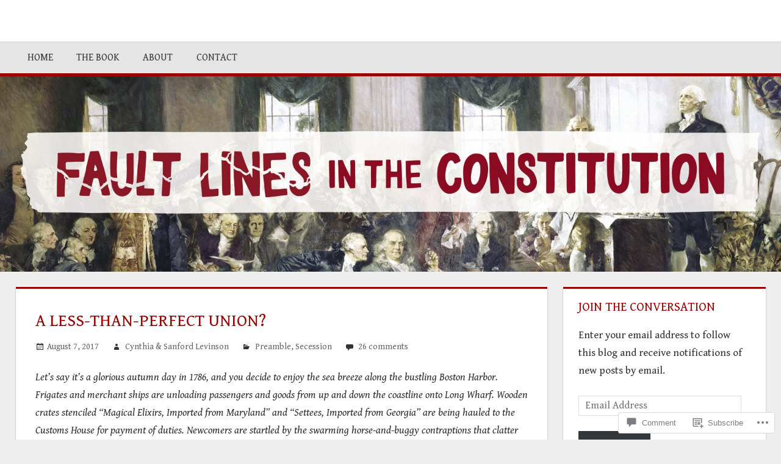

--- FILE ---
content_type: text/html; charset=UTF-8
request_url: https://faultlinesintheconstitution.com/2017/08/07/a-less-than-perfect-union/?like_comment=482&_wpnonce=92a9acbbce
body_size: 36151
content:
<!DOCTYPE html>
<html lang="en">

<head>
<meta charset="UTF-8">
<meta name="viewport" content="width=device-width, initial-scale=1">
<link rel="profile" href="http://gmpg.org/xfn/11">
<link rel="pingback" href="https://faultlinesintheconstitution.com/xmlrpc.php">

<title>A Less-than-Perfect Union? &#8211; Fault Lines in the Constitution</title>
<script type="text/javascript">
  WebFontConfig = {"google":{"families":["Gentium+Book+Basic:r:latin,latin-ext","Gentium+Book+Basic:r,i,b,bi:latin,latin-ext"]},"api_url":"https:\/\/fonts-api.wp.com\/css"};
  (function() {
    var wf = document.createElement('script');
    wf.src = '/wp-content/plugins/custom-fonts/js/webfont.js';
    wf.type = 'text/javascript';
    wf.async = 'true';
    var s = document.getElementsByTagName('script')[0];
    s.parentNode.insertBefore(wf, s);
	})();
</script><style id="jetpack-custom-fonts-css">.wf-active code, .wf-active kbd, .wf-active pre, .wf-active samp{font-family:"Gentium Book Basic",serif}.wf-active body, .wf-active button, .wf-active input, .wf-active select, .wf-active textarea{font-family:"Gentium Book Basic",serif}.wf-active pre{font-family:"Gentium Book Basic",serif}.wf-active code, .wf-active kbd, .wf-active tt, .wf-active var{font-family:"Gentium Book Basic",serif}.wf-active .main-navigation-menu a{font-family:"Gentium Book Basic",serif}.wf-active .top-navigation-menu a{font-family:"Gentium Book Basic",serif}.wf-active .footer-navigation-menu a{font-family:"Gentium Book Basic",serif}@media (max-width: 60em){.wf-active .main-navigation-toggle{font-family:"Gentium Book Basic",serif}}.wf-active h1{font-style:normal;font-weight:400}.wf-active .site-title{font-family:"Gentium Book Basic",serif;font-weight:400;font-style:normal}.wf-active .site-description{font-family:"Gentium Book Basic",serif;font-style:normal;font-weight:400}.wf-active .widget-title{font-family:"Gentium Book Basic",serif;font-weight:400;font-style:normal}.wf-active .archive-title, .wf-active .entry-title, .wf-active .page-title{font-family:"Gentium Book Basic",serif;font-weight:400;font-style:normal}.wf-active .post-layout-columns .post-wrapper .post-column article .entry-title{font-style:normal;font-weight:400}.wf-active .comment-reply-title span, .wf-active .comments-header .comments-title{font-family:"Gentium Book Basic",serif;font-weight:400;font-style:normal}@media (max-width: 80em){.wf-active .site-description{font-style:normal;font-weight:400}}@media (max-width: 70em){.wf-active .post-layout-columns .post-wrapper .post-column article .entry-title{font-style:normal;font-weight:400}}@media (max-width: 60em){.wf-active .site-description{font-style:normal;font-weight:400}}@media (max-width: 60em){.wf-active .archive-title, .wf-active .entry-title, .wf-active .page-title{font-style:normal;font-weight:400}}@media (max-width: 60em){.wf-active .post-layout-columns .post-wrapper .post-column article .entry-title{font-style:normal;font-weight:400}}</style>
<meta name='robots' content='max-image-preview:large' />

<!-- Async WordPress.com Remote Login -->
<script id="wpcom_remote_login_js">
var wpcom_remote_login_extra_auth = '';
function wpcom_remote_login_remove_dom_node_id( element_id ) {
	var dom_node = document.getElementById( element_id );
	if ( dom_node ) { dom_node.parentNode.removeChild( dom_node ); }
}
function wpcom_remote_login_remove_dom_node_classes( class_name ) {
	var dom_nodes = document.querySelectorAll( '.' + class_name );
	for ( var i = 0; i < dom_nodes.length; i++ ) {
		dom_nodes[ i ].parentNode.removeChild( dom_nodes[ i ] );
	}
}
function wpcom_remote_login_final_cleanup() {
	wpcom_remote_login_remove_dom_node_classes( "wpcom_remote_login_msg" );
	wpcom_remote_login_remove_dom_node_id( "wpcom_remote_login_key" );
	wpcom_remote_login_remove_dom_node_id( "wpcom_remote_login_validate" );
	wpcom_remote_login_remove_dom_node_id( "wpcom_remote_login_js" );
	wpcom_remote_login_remove_dom_node_id( "wpcom_request_access_iframe" );
	wpcom_remote_login_remove_dom_node_id( "wpcom_request_access_styles" );
}

// Watch for messages back from the remote login
window.addEventListener( "message", function( e ) {
	if ( e.origin === "https://r-login.wordpress.com" ) {
		var data = {};
		try {
			data = JSON.parse( e.data );
		} catch( e ) {
			wpcom_remote_login_final_cleanup();
			return;
		}

		if ( data.msg === 'LOGIN' ) {
			// Clean up the login check iframe
			wpcom_remote_login_remove_dom_node_id( "wpcom_remote_login_key" );

			var id_regex = new RegExp( /^[0-9]+$/ );
			var token_regex = new RegExp( /^.*|.*|.*$/ );
			if (
				token_regex.test( data.token )
				&& id_regex.test( data.wpcomid )
			) {
				// We have everything we need to ask for a login
				var script = document.createElement( "script" );
				script.setAttribute( "id", "wpcom_remote_login_validate" );
				script.src = '/remote-login.php?wpcom_remote_login=validate'
					+ '&wpcomid=' + data.wpcomid
					+ '&token=' + encodeURIComponent( data.token )
					+ '&host=' + window.location.protocol
					+ '//' + window.location.hostname
					+ '&postid=163'
					+ '&is_singular=1';
				document.body.appendChild( script );
			}

			return;
		}

		// Safari ITP, not logged in, so redirect
		if ( data.msg === 'LOGIN-REDIRECT' ) {
			window.location = 'https://wordpress.com/log-in?redirect_to=' + window.location.href;
			return;
		}

		// Safari ITP, storage access failed, remove the request
		if ( data.msg === 'LOGIN-REMOVE' ) {
			var css_zap = 'html { -webkit-transition: margin-top 1s; transition: margin-top 1s; } /* 9001 */ html { margin-top: 0 !important; } * html body { margin-top: 0 !important; } @media screen and ( max-width: 782px ) { html { margin-top: 0 !important; } * html body { margin-top: 0 !important; } }';
			var style_zap = document.createElement( 'style' );
			style_zap.type = 'text/css';
			style_zap.appendChild( document.createTextNode( css_zap ) );
			document.body.appendChild( style_zap );

			var e = document.getElementById( 'wpcom_request_access_iframe' );
			e.parentNode.removeChild( e );

			document.cookie = 'wordpress_com_login_access=denied; path=/; max-age=31536000';

			return;
		}

		// Safari ITP
		if ( data.msg === 'REQUEST_ACCESS' ) {
			console.log( 'request access: safari' );

			// Check ITP iframe enable/disable knob
			if ( wpcom_remote_login_extra_auth !== 'safari_itp_iframe' ) {
				return;
			}

			// If we are in a "private window" there is no ITP.
			var private_window = false;
			try {
				var opendb = window.openDatabase( null, null, null, null );
			} catch( e ) {
				private_window = true;
			}

			if ( private_window ) {
				console.log( 'private window' );
				return;
			}

			var iframe = document.createElement( 'iframe' );
			iframe.id = 'wpcom_request_access_iframe';
			iframe.setAttribute( 'scrolling', 'no' );
			iframe.setAttribute( 'sandbox', 'allow-storage-access-by-user-activation allow-scripts allow-same-origin allow-top-navigation-by-user-activation' );
			iframe.src = 'https://r-login.wordpress.com/remote-login.php?wpcom_remote_login=request_access&origin=' + encodeURIComponent( data.origin ) + '&wpcomid=' + encodeURIComponent( data.wpcomid );

			var css = 'html { -webkit-transition: margin-top 1s; transition: margin-top 1s; } /* 9001 */ html { margin-top: 46px !important; } * html body { margin-top: 46px !important; } @media screen and ( max-width: 660px ) { html { margin-top: 71px !important; } * html body { margin-top: 71px !important; } #wpcom_request_access_iframe { display: block; height: 71px !important; } } #wpcom_request_access_iframe { border: 0px; height: 46px; position: fixed; top: 0; left: 0; width: 100%; min-width: 100%; z-index: 99999; background: #23282d; } ';

			var style = document.createElement( 'style' );
			style.type = 'text/css';
			style.id = 'wpcom_request_access_styles';
			style.appendChild( document.createTextNode( css ) );
			document.body.appendChild( style );

			document.body.appendChild( iframe );
		}

		if ( data.msg === 'DONE' ) {
			wpcom_remote_login_final_cleanup();
		}
	}
}, false );

// Inject the remote login iframe after the page has had a chance to load
// more critical resources
window.addEventListener( "DOMContentLoaded", function( e ) {
	var iframe = document.createElement( "iframe" );
	iframe.style.display = "none";
	iframe.setAttribute( "scrolling", "no" );
	iframe.setAttribute( "id", "wpcom_remote_login_key" );
	iframe.src = "https://r-login.wordpress.com/remote-login.php"
		+ "?wpcom_remote_login=key"
		+ "&origin=aHR0cHM6Ly9mYXVsdGxpbmVzaW50aGVjb25zdGl0dXRpb24uY29t"
		+ "&wpcomid=128704920"
		+ "&time=" + Math.floor( Date.now() / 1000 );
	document.body.appendChild( iframe );
}, false );
</script>
<link rel='dns-prefetch' href='//s0.wp.com' />
<link rel='dns-prefetch' href='//widgets.wp.com' />
<link rel='dns-prefetch' href='//wordpress.com' />
<link rel="alternate" type="application/rss+xml" title="Fault Lines in the Constitution &raquo; Feed" href="https://faultlinesintheconstitution.com/feed/" />
<link rel="alternate" type="application/rss+xml" title="Fault Lines in the Constitution &raquo; Comments Feed" href="https://faultlinesintheconstitution.com/comments/feed/" />
<link rel="alternate" type="application/rss+xml" title="Fault Lines in the Constitution &raquo; A Less-than-Perfect Union? Comments Feed" href="https://faultlinesintheconstitution.com/2017/08/07/a-less-than-perfect-union/feed/" />
	<script type="text/javascript">
		/* <![CDATA[ */
		function addLoadEvent(func) {
			var oldonload = window.onload;
			if (typeof window.onload != 'function') {
				window.onload = func;
			} else {
				window.onload = function () {
					oldonload();
					func();
				}
			}
		}
		/* ]]> */
	</script>
	<link crossorigin='anonymous' rel='stylesheet' id='all-css-0-1' href='/_static/??-eJxtzEkKgDAQRNELGZs4EDfiWUJsxMzYHby+RARB3BQ8KD6cWZgUGSNDKCL7su2RwCJnbdxjCCnVWYtHggO9ZlxFTsQftYaogf+k3x2+4Vv1voRZqrHvpkHJwV5glDTa&cssminify=yes' type='text/css' media='all' />
<style id='wp-emoji-styles-inline-css'>

	img.wp-smiley, img.emoji {
		display: inline !important;
		border: none !important;
		box-shadow: none !important;
		height: 1em !important;
		width: 1em !important;
		margin: 0 0.07em !important;
		vertical-align: -0.1em !important;
		background: none !important;
		padding: 0 !important;
	}
/*# sourceURL=wp-emoji-styles-inline-css */
</style>
<link crossorigin='anonymous' rel='stylesheet' id='all-css-2-1' href='/wp-content/plugins/gutenberg-core/v22.2.0/build/styles/block-library/style.css?m=1764855221i&cssminify=yes' type='text/css' media='all' />
<style id='wp-block-library-inline-css'>
.has-text-align-justify {
	text-align:justify;
}
.has-text-align-justify{text-align:justify;}

/*# sourceURL=wp-block-library-inline-css */
</style><style id='global-styles-inline-css'>
:root{--wp--preset--aspect-ratio--square: 1;--wp--preset--aspect-ratio--4-3: 4/3;--wp--preset--aspect-ratio--3-4: 3/4;--wp--preset--aspect-ratio--3-2: 3/2;--wp--preset--aspect-ratio--2-3: 2/3;--wp--preset--aspect-ratio--16-9: 16/9;--wp--preset--aspect-ratio--9-16: 9/16;--wp--preset--color--black: #000000;--wp--preset--color--cyan-bluish-gray: #abb8c3;--wp--preset--color--white: #ffffff;--wp--preset--color--pale-pink: #f78da7;--wp--preset--color--vivid-red: #cf2e2e;--wp--preset--color--luminous-vivid-orange: #ff6900;--wp--preset--color--luminous-vivid-amber: #fcb900;--wp--preset--color--light-green-cyan: #7bdcb5;--wp--preset--color--vivid-green-cyan: #00d084;--wp--preset--color--pale-cyan-blue: #8ed1fc;--wp--preset--color--vivid-cyan-blue: #0693e3;--wp--preset--color--vivid-purple: #9b51e0;--wp--preset--color--primary: #dd5533;--wp--preset--color--secondary: #c43c1a;--wp--preset--color--accent: #22aadd;--wp--preset--color--highlight: #67bf96;--wp--preset--color--light-gray: #dddddd;--wp--preset--color--gray: #808080;--wp--preset--color--dark-gray: #303030;--wp--preset--gradient--vivid-cyan-blue-to-vivid-purple: linear-gradient(135deg,rgb(6,147,227) 0%,rgb(155,81,224) 100%);--wp--preset--gradient--light-green-cyan-to-vivid-green-cyan: linear-gradient(135deg,rgb(122,220,180) 0%,rgb(0,208,130) 100%);--wp--preset--gradient--luminous-vivid-amber-to-luminous-vivid-orange: linear-gradient(135deg,rgb(252,185,0) 0%,rgb(255,105,0) 100%);--wp--preset--gradient--luminous-vivid-orange-to-vivid-red: linear-gradient(135deg,rgb(255,105,0) 0%,rgb(207,46,46) 100%);--wp--preset--gradient--very-light-gray-to-cyan-bluish-gray: linear-gradient(135deg,rgb(238,238,238) 0%,rgb(169,184,195) 100%);--wp--preset--gradient--cool-to-warm-spectrum: linear-gradient(135deg,rgb(74,234,220) 0%,rgb(151,120,209) 20%,rgb(207,42,186) 40%,rgb(238,44,130) 60%,rgb(251,105,98) 80%,rgb(254,248,76) 100%);--wp--preset--gradient--blush-light-purple: linear-gradient(135deg,rgb(255,206,236) 0%,rgb(152,150,240) 100%);--wp--preset--gradient--blush-bordeaux: linear-gradient(135deg,rgb(254,205,165) 0%,rgb(254,45,45) 50%,rgb(107,0,62) 100%);--wp--preset--gradient--luminous-dusk: linear-gradient(135deg,rgb(255,203,112) 0%,rgb(199,81,192) 50%,rgb(65,88,208) 100%);--wp--preset--gradient--pale-ocean: linear-gradient(135deg,rgb(255,245,203) 0%,rgb(182,227,212) 50%,rgb(51,167,181) 100%);--wp--preset--gradient--electric-grass: linear-gradient(135deg,rgb(202,248,128) 0%,rgb(113,206,126) 100%);--wp--preset--gradient--midnight: linear-gradient(135deg,rgb(2,3,129) 0%,rgb(40,116,252) 100%);--wp--preset--font-size--small: 14px;--wp--preset--font-size--medium: 20px;--wp--preset--font-size--large: 24px;--wp--preset--font-size--x-large: 42px;--wp--preset--font-size--huge: 36px;--wp--preset--font-family--albert-sans: 'Albert Sans', sans-serif;--wp--preset--font-family--alegreya: Alegreya, serif;--wp--preset--font-family--arvo: Arvo, serif;--wp--preset--font-family--bodoni-moda: 'Bodoni Moda', serif;--wp--preset--font-family--bricolage-grotesque: 'Bricolage Grotesque', sans-serif;--wp--preset--font-family--cabin: Cabin, sans-serif;--wp--preset--font-family--chivo: Chivo, sans-serif;--wp--preset--font-family--commissioner: Commissioner, sans-serif;--wp--preset--font-family--cormorant: Cormorant, serif;--wp--preset--font-family--courier-prime: 'Courier Prime', monospace;--wp--preset--font-family--crimson-pro: 'Crimson Pro', serif;--wp--preset--font-family--dm-mono: 'DM Mono', monospace;--wp--preset--font-family--dm-sans: 'DM Sans', sans-serif;--wp--preset--font-family--dm-serif-display: 'DM Serif Display', serif;--wp--preset--font-family--domine: Domine, serif;--wp--preset--font-family--eb-garamond: 'EB Garamond', serif;--wp--preset--font-family--epilogue: Epilogue, sans-serif;--wp--preset--font-family--fahkwang: Fahkwang, sans-serif;--wp--preset--font-family--figtree: Figtree, sans-serif;--wp--preset--font-family--fira-sans: 'Fira Sans', sans-serif;--wp--preset--font-family--fjalla-one: 'Fjalla One', sans-serif;--wp--preset--font-family--fraunces: Fraunces, serif;--wp--preset--font-family--gabarito: Gabarito, system-ui;--wp--preset--font-family--ibm-plex-mono: 'IBM Plex Mono', monospace;--wp--preset--font-family--ibm-plex-sans: 'IBM Plex Sans', sans-serif;--wp--preset--font-family--ibarra-real-nova: 'Ibarra Real Nova', serif;--wp--preset--font-family--instrument-serif: 'Instrument Serif', serif;--wp--preset--font-family--inter: Inter, sans-serif;--wp--preset--font-family--josefin-sans: 'Josefin Sans', sans-serif;--wp--preset--font-family--jost: Jost, sans-serif;--wp--preset--font-family--libre-baskerville: 'Libre Baskerville', serif;--wp--preset--font-family--libre-franklin: 'Libre Franklin', sans-serif;--wp--preset--font-family--literata: Literata, serif;--wp--preset--font-family--lora: Lora, serif;--wp--preset--font-family--merriweather: Merriweather, serif;--wp--preset--font-family--montserrat: Montserrat, sans-serif;--wp--preset--font-family--newsreader: Newsreader, serif;--wp--preset--font-family--noto-sans-mono: 'Noto Sans Mono', sans-serif;--wp--preset--font-family--nunito: Nunito, sans-serif;--wp--preset--font-family--open-sans: 'Open Sans', sans-serif;--wp--preset--font-family--overpass: Overpass, sans-serif;--wp--preset--font-family--pt-serif: 'PT Serif', serif;--wp--preset--font-family--petrona: Petrona, serif;--wp--preset--font-family--piazzolla: Piazzolla, serif;--wp--preset--font-family--playfair-display: 'Playfair Display', serif;--wp--preset--font-family--plus-jakarta-sans: 'Plus Jakarta Sans', sans-serif;--wp--preset--font-family--poppins: Poppins, sans-serif;--wp--preset--font-family--raleway: Raleway, sans-serif;--wp--preset--font-family--roboto: Roboto, sans-serif;--wp--preset--font-family--roboto-slab: 'Roboto Slab', serif;--wp--preset--font-family--rubik: Rubik, sans-serif;--wp--preset--font-family--rufina: Rufina, serif;--wp--preset--font-family--sora: Sora, sans-serif;--wp--preset--font-family--source-sans-3: 'Source Sans 3', sans-serif;--wp--preset--font-family--source-serif-4: 'Source Serif 4', serif;--wp--preset--font-family--space-mono: 'Space Mono', monospace;--wp--preset--font-family--syne: Syne, sans-serif;--wp--preset--font-family--texturina: Texturina, serif;--wp--preset--font-family--urbanist: Urbanist, sans-serif;--wp--preset--font-family--work-sans: 'Work Sans', sans-serif;--wp--preset--spacing--20: 0.44rem;--wp--preset--spacing--30: 0.67rem;--wp--preset--spacing--40: 1rem;--wp--preset--spacing--50: 1.5rem;--wp--preset--spacing--60: 2.25rem;--wp--preset--spacing--70: 3.38rem;--wp--preset--spacing--80: 5.06rem;--wp--preset--shadow--natural: 6px 6px 9px rgba(0, 0, 0, 0.2);--wp--preset--shadow--deep: 12px 12px 50px rgba(0, 0, 0, 0.4);--wp--preset--shadow--sharp: 6px 6px 0px rgba(0, 0, 0, 0.2);--wp--preset--shadow--outlined: 6px 6px 0px -3px rgb(255, 255, 255), 6px 6px rgb(0, 0, 0);--wp--preset--shadow--crisp: 6px 6px 0px rgb(0, 0, 0);}:where(.is-layout-flex){gap: 0.5em;}:where(.is-layout-grid){gap: 0.5em;}body .is-layout-flex{display: flex;}.is-layout-flex{flex-wrap: wrap;align-items: center;}.is-layout-flex > :is(*, div){margin: 0;}body .is-layout-grid{display: grid;}.is-layout-grid > :is(*, div){margin: 0;}:where(.wp-block-columns.is-layout-flex){gap: 2em;}:where(.wp-block-columns.is-layout-grid){gap: 2em;}:where(.wp-block-post-template.is-layout-flex){gap: 1.25em;}:where(.wp-block-post-template.is-layout-grid){gap: 1.25em;}.has-black-color{color: var(--wp--preset--color--black) !important;}.has-cyan-bluish-gray-color{color: var(--wp--preset--color--cyan-bluish-gray) !important;}.has-white-color{color: var(--wp--preset--color--white) !important;}.has-pale-pink-color{color: var(--wp--preset--color--pale-pink) !important;}.has-vivid-red-color{color: var(--wp--preset--color--vivid-red) !important;}.has-luminous-vivid-orange-color{color: var(--wp--preset--color--luminous-vivid-orange) !important;}.has-luminous-vivid-amber-color{color: var(--wp--preset--color--luminous-vivid-amber) !important;}.has-light-green-cyan-color{color: var(--wp--preset--color--light-green-cyan) !important;}.has-vivid-green-cyan-color{color: var(--wp--preset--color--vivid-green-cyan) !important;}.has-pale-cyan-blue-color{color: var(--wp--preset--color--pale-cyan-blue) !important;}.has-vivid-cyan-blue-color{color: var(--wp--preset--color--vivid-cyan-blue) !important;}.has-vivid-purple-color{color: var(--wp--preset--color--vivid-purple) !important;}.has-black-background-color{background-color: var(--wp--preset--color--black) !important;}.has-cyan-bluish-gray-background-color{background-color: var(--wp--preset--color--cyan-bluish-gray) !important;}.has-white-background-color{background-color: var(--wp--preset--color--white) !important;}.has-pale-pink-background-color{background-color: var(--wp--preset--color--pale-pink) !important;}.has-vivid-red-background-color{background-color: var(--wp--preset--color--vivid-red) !important;}.has-luminous-vivid-orange-background-color{background-color: var(--wp--preset--color--luminous-vivid-orange) !important;}.has-luminous-vivid-amber-background-color{background-color: var(--wp--preset--color--luminous-vivid-amber) !important;}.has-light-green-cyan-background-color{background-color: var(--wp--preset--color--light-green-cyan) !important;}.has-vivid-green-cyan-background-color{background-color: var(--wp--preset--color--vivid-green-cyan) !important;}.has-pale-cyan-blue-background-color{background-color: var(--wp--preset--color--pale-cyan-blue) !important;}.has-vivid-cyan-blue-background-color{background-color: var(--wp--preset--color--vivid-cyan-blue) !important;}.has-vivid-purple-background-color{background-color: var(--wp--preset--color--vivid-purple) !important;}.has-black-border-color{border-color: var(--wp--preset--color--black) !important;}.has-cyan-bluish-gray-border-color{border-color: var(--wp--preset--color--cyan-bluish-gray) !important;}.has-white-border-color{border-color: var(--wp--preset--color--white) !important;}.has-pale-pink-border-color{border-color: var(--wp--preset--color--pale-pink) !important;}.has-vivid-red-border-color{border-color: var(--wp--preset--color--vivid-red) !important;}.has-luminous-vivid-orange-border-color{border-color: var(--wp--preset--color--luminous-vivid-orange) !important;}.has-luminous-vivid-amber-border-color{border-color: var(--wp--preset--color--luminous-vivid-amber) !important;}.has-light-green-cyan-border-color{border-color: var(--wp--preset--color--light-green-cyan) !important;}.has-vivid-green-cyan-border-color{border-color: var(--wp--preset--color--vivid-green-cyan) !important;}.has-pale-cyan-blue-border-color{border-color: var(--wp--preset--color--pale-cyan-blue) !important;}.has-vivid-cyan-blue-border-color{border-color: var(--wp--preset--color--vivid-cyan-blue) !important;}.has-vivid-purple-border-color{border-color: var(--wp--preset--color--vivid-purple) !important;}.has-vivid-cyan-blue-to-vivid-purple-gradient-background{background: var(--wp--preset--gradient--vivid-cyan-blue-to-vivid-purple) !important;}.has-light-green-cyan-to-vivid-green-cyan-gradient-background{background: var(--wp--preset--gradient--light-green-cyan-to-vivid-green-cyan) !important;}.has-luminous-vivid-amber-to-luminous-vivid-orange-gradient-background{background: var(--wp--preset--gradient--luminous-vivid-amber-to-luminous-vivid-orange) !important;}.has-luminous-vivid-orange-to-vivid-red-gradient-background{background: var(--wp--preset--gradient--luminous-vivid-orange-to-vivid-red) !important;}.has-very-light-gray-to-cyan-bluish-gray-gradient-background{background: var(--wp--preset--gradient--very-light-gray-to-cyan-bluish-gray) !important;}.has-cool-to-warm-spectrum-gradient-background{background: var(--wp--preset--gradient--cool-to-warm-spectrum) !important;}.has-blush-light-purple-gradient-background{background: var(--wp--preset--gradient--blush-light-purple) !important;}.has-blush-bordeaux-gradient-background{background: var(--wp--preset--gradient--blush-bordeaux) !important;}.has-luminous-dusk-gradient-background{background: var(--wp--preset--gradient--luminous-dusk) !important;}.has-pale-ocean-gradient-background{background: var(--wp--preset--gradient--pale-ocean) !important;}.has-electric-grass-gradient-background{background: var(--wp--preset--gradient--electric-grass) !important;}.has-midnight-gradient-background{background: var(--wp--preset--gradient--midnight) !important;}.has-small-font-size{font-size: var(--wp--preset--font-size--small) !important;}.has-medium-font-size{font-size: var(--wp--preset--font-size--medium) !important;}.has-large-font-size{font-size: var(--wp--preset--font-size--large) !important;}.has-x-large-font-size{font-size: var(--wp--preset--font-size--x-large) !important;}.has-albert-sans-font-family{font-family: var(--wp--preset--font-family--albert-sans) !important;}.has-alegreya-font-family{font-family: var(--wp--preset--font-family--alegreya) !important;}.has-arvo-font-family{font-family: var(--wp--preset--font-family--arvo) !important;}.has-bodoni-moda-font-family{font-family: var(--wp--preset--font-family--bodoni-moda) !important;}.has-bricolage-grotesque-font-family{font-family: var(--wp--preset--font-family--bricolage-grotesque) !important;}.has-cabin-font-family{font-family: var(--wp--preset--font-family--cabin) !important;}.has-chivo-font-family{font-family: var(--wp--preset--font-family--chivo) !important;}.has-commissioner-font-family{font-family: var(--wp--preset--font-family--commissioner) !important;}.has-cormorant-font-family{font-family: var(--wp--preset--font-family--cormorant) !important;}.has-courier-prime-font-family{font-family: var(--wp--preset--font-family--courier-prime) !important;}.has-crimson-pro-font-family{font-family: var(--wp--preset--font-family--crimson-pro) !important;}.has-dm-mono-font-family{font-family: var(--wp--preset--font-family--dm-mono) !important;}.has-dm-sans-font-family{font-family: var(--wp--preset--font-family--dm-sans) !important;}.has-dm-serif-display-font-family{font-family: var(--wp--preset--font-family--dm-serif-display) !important;}.has-domine-font-family{font-family: var(--wp--preset--font-family--domine) !important;}.has-eb-garamond-font-family{font-family: var(--wp--preset--font-family--eb-garamond) !important;}.has-epilogue-font-family{font-family: var(--wp--preset--font-family--epilogue) !important;}.has-fahkwang-font-family{font-family: var(--wp--preset--font-family--fahkwang) !important;}.has-figtree-font-family{font-family: var(--wp--preset--font-family--figtree) !important;}.has-fira-sans-font-family{font-family: var(--wp--preset--font-family--fira-sans) !important;}.has-fjalla-one-font-family{font-family: var(--wp--preset--font-family--fjalla-one) !important;}.has-fraunces-font-family{font-family: var(--wp--preset--font-family--fraunces) !important;}.has-gabarito-font-family{font-family: var(--wp--preset--font-family--gabarito) !important;}.has-ibm-plex-mono-font-family{font-family: var(--wp--preset--font-family--ibm-plex-mono) !important;}.has-ibm-plex-sans-font-family{font-family: var(--wp--preset--font-family--ibm-plex-sans) !important;}.has-ibarra-real-nova-font-family{font-family: var(--wp--preset--font-family--ibarra-real-nova) !important;}.has-instrument-serif-font-family{font-family: var(--wp--preset--font-family--instrument-serif) !important;}.has-inter-font-family{font-family: var(--wp--preset--font-family--inter) !important;}.has-josefin-sans-font-family{font-family: var(--wp--preset--font-family--josefin-sans) !important;}.has-jost-font-family{font-family: var(--wp--preset--font-family--jost) !important;}.has-libre-baskerville-font-family{font-family: var(--wp--preset--font-family--libre-baskerville) !important;}.has-libre-franklin-font-family{font-family: var(--wp--preset--font-family--libre-franklin) !important;}.has-literata-font-family{font-family: var(--wp--preset--font-family--literata) !important;}.has-lora-font-family{font-family: var(--wp--preset--font-family--lora) !important;}.has-merriweather-font-family{font-family: var(--wp--preset--font-family--merriweather) !important;}.has-montserrat-font-family{font-family: var(--wp--preset--font-family--montserrat) !important;}.has-newsreader-font-family{font-family: var(--wp--preset--font-family--newsreader) !important;}.has-noto-sans-mono-font-family{font-family: var(--wp--preset--font-family--noto-sans-mono) !important;}.has-nunito-font-family{font-family: var(--wp--preset--font-family--nunito) !important;}.has-open-sans-font-family{font-family: var(--wp--preset--font-family--open-sans) !important;}.has-overpass-font-family{font-family: var(--wp--preset--font-family--overpass) !important;}.has-pt-serif-font-family{font-family: var(--wp--preset--font-family--pt-serif) !important;}.has-petrona-font-family{font-family: var(--wp--preset--font-family--petrona) !important;}.has-piazzolla-font-family{font-family: var(--wp--preset--font-family--piazzolla) !important;}.has-playfair-display-font-family{font-family: var(--wp--preset--font-family--playfair-display) !important;}.has-plus-jakarta-sans-font-family{font-family: var(--wp--preset--font-family--plus-jakarta-sans) !important;}.has-poppins-font-family{font-family: var(--wp--preset--font-family--poppins) !important;}.has-raleway-font-family{font-family: var(--wp--preset--font-family--raleway) !important;}.has-roboto-font-family{font-family: var(--wp--preset--font-family--roboto) !important;}.has-roboto-slab-font-family{font-family: var(--wp--preset--font-family--roboto-slab) !important;}.has-rubik-font-family{font-family: var(--wp--preset--font-family--rubik) !important;}.has-rufina-font-family{font-family: var(--wp--preset--font-family--rufina) !important;}.has-sora-font-family{font-family: var(--wp--preset--font-family--sora) !important;}.has-source-sans-3-font-family{font-family: var(--wp--preset--font-family--source-sans-3) !important;}.has-source-serif-4-font-family{font-family: var(--wp--preset--font-family--source-serif-4) !important;}.has-space-mono-font-family{font-family: var(--wp--preset--font-family--space-mono) !important;}.has-syne-font-family{font-family: var(--wp--preset--font-family--syne) !important;}.has-texturina-font-family{font-family: var(--wp--preset--font-family--texturina) !important;}.has-urbanist-font-family{font-family: var(--wp--preset--font-family--urbanist) !important;}.has-work-sans-font-family{font-family: var(--wp--preset--font-family--work-sans) !important;}
/*# sourceURL=global-styles-inline-css */
</style>

<style id='classic-theme-styles-inline-css'>
/*! This file is auto-generated */
.wp-block-button__link{color:#fff;background-color:#32373c;border-radius:9999px;box-shadow:none;text-decoration:none;padding:calc(.667em + 2px) calc(1.333em + 2px);font-size:1.125em}.wp-block-file__button{background:#32373c;color:#fff;text-decoration:none}
/*# sourceURL=/wp-includes/css/classic-themes.min.css */
</style>
<link crossorigin='anonymous' rel='stylesheet' id='all-css-4-1' href='/_static/??-eJx9jskOwjAMRH+IYPblgPgUlMWClDqJYqf9fVxVXABxseSZefbAWIzPSTAJUDOlb/eYGHyuqDoVK6AJwhAt9kgaW3rmBfzGxqKMca5UZDY6KTYy8lCQ/3EdSrH+aVSaT8wGUM7pbd4GTCFXsE0yWZHovzDg6sG12AcYsDp9reLUmT/3qcyVLuvj4bRd7fbnTfcCmvdj7g==&cssminify=yes' type='text/css' media='all' />
<link rel='stylesheet' id='verbum-gutenberg-css-css' href='https://widgets.wp.com/verbum-block-editor/block-editor.css?ver=1738686361' media='all' />
<link crossorigin='anonymous' rel='stylesheet' id='all-css-6-1' href='/_static/??-eJx9T9EKwjAM/CFrcDLmi/gpUkus2ZqmdCni31ud6FDZ290ld7nANRknUTEqcDEpFE9xBCfMVTKBBqxs/FLWVVkBQRSl6h7fYBrMMvWCXBNSRqbCoJK1eAuj3gL+LM8K9KjJuuHFgUUiHCk68BgxT0f/wqXQjKcgvkL/fOlDl0wexQRxVqlWmBNzDpbyw3rg/aZru3bXNdumvwPtL3+P&cssminify=yes' type='text/css' media='all' />
<style id='tortuga-stylesheet-inline-css'>
.entry-tags { clip: rect(1px, 1px, 1px, 1px); height: 1px; position: absolute; overflow: hidden; width: 1px; }
/*# sourceURL=tortuga-stylesheet-inline-css */
</style>
<style id='jetpack-global-styles-frontend-style-inline-css'>
:root { --font-headings: unset; --font-base: unset; --font-headings-default: -apple-system,BlinkMacSystemFont,"Segoe UI",Roboto,Oxygen-Sans,Ubuntu,Cantarell,"Helvetica Neue",sans-serif; --font-base-default: -apple-system,BlinkMacSystemFont,"Segoe UI",Roboto,Oxygen-Sans,Ubuntu,Cantarell,"Helvetica Neue",sans-serif;}
/*# sourceURL=jetpack-global-styles-frontend-style-inline-css */
</style>
<link crossorigin='anonymous' rel='stylesheet' id='all-css-8-1' href='/_static/??-eJyNjcEKwjAQRH/IuFRT6kX8FNkmS5K6yQY3Qfx7bfEiXrwM82B4A49qnJRGpUHupnIPqSgs1Cq624chi6zhO5OCRryTR++fW00l7J3qDv43XVNxoOISsmEJol/wY2uR8vs3WggsM/I6uOTzMI3Hw8lOg11eUT1JKA==&cssminify=yes' type='text/css' media='all' />
<script type="text/javascript" id="jetpack_related-posts-js-extra">
/* <![CDATA[ */
var related_posts_js_options = {"post_heading":"h4"};
//# sourceURL=jetpack_related-posts-js-extra
/* ]]> */
</script>
<script type="text/javascript" id="tortuga-jquery-navigation-js-extra">
/* <![CDATA[ */
var tortuga_menu_title = "Menu";
//# sourceURL=tortuga-jquery-navigation-js-extra
/* ]]> */
</script>
<script type="text/javascript" id="wpcom-actionbar-placeholder-js-extra">
/* <![CDATA[ */
var actionbardata = {"siteID":"128704920","postID":"163","siteURL":"https://faultlinesintheconstitution.com","xhrURL":"https://faultlinesintheconstitution.com/wp-admin/admin-ajax.php","nonce":"8d63a61e57","isLoggedIn":"","statusMessage":"","subsEmailDefault":"instantly","proxyScriptUrl":"https://s0.wp.com/wp-content/js/wpcom-proxy-request.js?m=1513050504i&amp;ver=20211021","shortlink":"https://wp.me/p8I21O-2D","i18n":{"followedText":"New posts from this site will now appear in your \u003Ca href=\"https://wordpress.com/reader\"\u003EReader\u003C/a\u003E","foldBar":"Collapse this bar","unfoldBar":"Expand this bar","shortLinkCopied":"Shortlink copied to clipboard."}};
//# sourceURL=wpcom-actionbar-placeholder-js-extra
/* ]]> */
</script>
<script type="text/javascript" id="jetpack-mu-wpcom-settings-js-before">
/* <![CDATA[ */
var JETPACK_MU_WPCOM_SETTINGS = {"assetsUrl":"https://s0.wp.com/wp-content/mu-plugins/jetpack-mu-wpcom-plugin/moon/jetpack_vendor/automattic/jetpack-mu-wpcom/src/build/"};
//# sourceURL=jetpack-mu-wpcom-settings-js-before
/* ]]> */
</script>
<script crossorigin='anonymous' type='text/javascript'  src='/_static/??-eJx1jVEKwjAQRC9kurVQ/RKPIrFd4sZsEpNNtbc3hQoV9GsYZuYNPKMaghf0AlxUdMWQz2BRoh7uqwcOwcOF/ADXQm6EhE4LjiqGLPnbNUy+sXkHG7CtHScqpvCaP1mFuTJiXkL7KJjmVbaAvyXFZFI9/fUmN+Q6iQmZCoOEJMXoBeH1REYLhWVz5tP+2Pdte+i63r4BusRiUQ=='></script>
<script type="text/javascript" id="rlt-proxy-js-after">
/* <![CDATA[ */
	rltInitialize( {"token":null,"iframeOrigins":["https:\/\/widgets.wp.com"]} );
//# sourceURL=rlt-proxy-js-after
/* ]]> */
</script>
<link rel="EditURI" type="application/rsd+xml" title="RSD" href="https://faultlinesintheconstitution.wordpress.com/xmlrpc.php?rsd" />
<meta name="generator" content="WordPress.com" />
<link rel="canonical" href="https://faultlinesintheconstitution.com/2017/08/07/a-less-than-perfect-union/" />
<link rel='shortlink' href='https://wp.me/p8I21O-2D' />
<link rel="alternate" type="application/json+oembed" href="https://public-api.wordpress.com/oembed/?format=json&amp;url=https%3A%2F%2Ffaultlinesintheconstitution.com%2F2017%2F08%2F07%2Fa-less-than-perfect-union%2F&amp;for=wpcom-auto-discovery" /><link rel="alternate" type="application/xml+oembed" href="https://public-api.wordpress.com/oembed/?format=xml&amp;url=https%3A%2F%2Ffaultlinesintheconstitution.com%2F2017%2F08%2F07%2Fa-less-than-perfect-union%2F&amp;for=wpcom-auto-discovery" />
<!-- Jetpack Open Graph Tags -->
<meta property="og:type" content="article" />
<meta property="og:title" content="A Less-than-Perfect Union?" />
<meta property="og:url" content="https://faultlinesintheconstitution.com/2017/08/07/a-less-than-perfect-union/" />
<meta property="og:description" content="The Preamble opens with the aim: “to form a more perfect Union…” At least two recent events, however, suggest that the union might be unraveling." />
<meta property="article:published_time" content="2017-08-07T07:35:09+00:00" />
<meta property="article:modified_time" content="2018-01-05T16:39:33+00:00" />
<meta property="og:site_name" content="Fault Lines in the Constitution" />
<meta property="og:image" content="https://faultlinesintheconstitution.com/wp-content/uploads/2017/08/cagovernor.jpg?w=300" />
<meta property="og:image:width" content="300" />
<meta property="og:image:height" content="169" />
<meta property="og:image:alt" content="CAGovernor" />
<meta property="og:locale" content="en_US" />
<meta property="article:publisher" content="https://www.facebook.com/WordPresscom" />
<meta name="twitter:creator" content="@cylev" />
<meta name="twitter:site" content="@cylev" />
<meta name="twitter:text:title" content="A Less-than-Perfect Union?" />
<meta name="twitter:image" content="https://faultlinesintheconstitution.com/wp-content/uploads/2017/08/cagovernor.jpg?w=640" />
<meta name="twitter:image:alt" content="CAGovernor" />
<meta name="twitter:card" content="summary_large_image" />

<!-- End Jetpack Open Graph Tags -->
<link rel="shortcut icon" type="image/x-icon" href="https://s0.wp.com/i/favicon.ico?m=1713425267i" sizes="16x16 24x24 32x32 48x48" />
<link rel="icon" type="image/x-icon" href="https://s0.wp.com/i/favicon.ico?m=1713425267i" sizes="16x16 24x24 32x32 48x48" />
<link rel="apple-touch-icon" href="https://s0.wp.com/i/webclip.png?m=1713868326i" />
<link rel="search" type="application/opensearchdescription+xml" href="https://faultlinesintheconstitution.com/osd.xml" title="Fault Lines in the Constitution" />
<link rel="search" type="application/opensearchdescription+xml" href="https://s1.wp.com/opensearch.xml" title="WordPress.com" />
<meta name="theme-color" content="#eeeeee" />
<meta name="description" content="The Preamble opens with the aim: “to form a more perfect Union…” At least two recent events, however, suggest that the union might be unraveling." />
<style type="text/css" id="custom-background-css">
body.custom-background { background-color: #eeeeee; }
</style>
	<style type="text/css" id="custom-colors-css">
	/* Navigation */
	.primary-navigation-wrap {
		background-color: transparent;
	}

	.main-navigation-menu a:hover,
	.main-navigation-menu a:hover:after,
	.main-navigation-menu a:active,
	.main-navigation-menu a:active:after {
		color: #fff !important;
	}

	.main-navigation-menu li.current-menu-item > a,
	.main-navigation-menu li.current-menu-item > a:after:hover,
	.main-navigation-menu ul .menu-item-has-children > a:after:hover,
	.widget_wpcom_social_media_icons_widget ul li a {
		color: #fff !important;
	}

	.widget_tag_cloud div a:link,
	.footer-widgets .widget_tag_cloud div a:link,
	.widget_tag_cloud div a:hover,
	.footer-widgets .widget_tag_cloud div a:hover,
	.widget_tag_cloud div a:active,
	.footer-widgets .widget_tag_cloud div a:active,
	.widget_tag_cloud div a:visited,
	.footer-widgets .widget_tag_cloud div a:visited,
	.wp_widget_tag_cloud div a:link,
	.footer-widgets .wp_widget_tag_cloud div a:link,
	.wp_widget_tag_cloud div a:hover,
	.footer-widgets .wp_widget_tag_cloud div a:hover,
	.wp_widget_tag_cloud div a:active,
	.footer-widgets .wp_widget_tag_cloud div a:active,
	.wp_widget_tag_cloud div a:visited,
	.footer-widgets .wp_widget_tag_cloud div a:visited {
		color: #fff !important;
	}

	.rtl blockquote {
		border-left-color: #ddd !important;
	}

	/* Entry meta */
	.entry-meta a:hover,
	.entry-meta a:active,
	.footer-widgets .widget a:hover,
	.footer-widgets .widget a:active,
	.site-footer a:hover,
	.site-footer a:active {
		opacity: 0.8;
	}

	.footer-widgets .widget_tag_cloud div a:hover,
	.footer-widgets .widget_tag_cloud div a:active,
	.footer-widgets .wp_widget_tag_cloud div a:hover,
	.footer-widgets .wp_widget_tag_cloud div a:active {
		opacity: 1.0;
	}

	/* Widgets */
	.a-stats a {
		color: #fff !important;
	}

.site-header,
		.site-title a:link,
		.site-title a:visited,
		.main-navigation-menu a:link,
		.main-navigation-menu a:visited,
		.top-navigation-menu a:link,
		.top-navigation-menu a:visited,
		.main-navigation-menu > .menu-item-has-children > a:after,
		.top-navigation-menu > .menu-item-has-children > a:after,
		.main-navigation-menu ul .menu-item-has-children > a:after,
		.top-navigation-menu ul .menu-item-has-children > a:after,
		.jetpack-social-navigation .menu li a:before,
		.footer-widgets .widget-title,
		.footer-widgets .widget a:link,
		.footer-widgets .widget a:visited,
		.footer-widgets .widget,
		.site-footer,
		.site-footer a:link,
		.site-footer a:visited { color: #353535;}
.main-navigation-menu a:hover,
		.top-navigation-menu a:hover { color: #424242;}
.site-footer a:link,
		.site-footer a:visited { border-color: #939393;}
body { background-color: #eeeeee;}
body a:hover,
		body a:focus,
		body a:active,
		body .widget_flickr #flickr_badge_uber_wrapper a:hover,
		body .widget_flickr #flickr_badge_uber_wrapper a:active,
		body .entry-title a:hover,
		body .entry-title a:active,
		.entry-meta,
		.entry-meta a:link,
		.entry-meta a:visited { color: #636363;}
button:hover,
		input[type="button"]:hover,
		input[type="reset"]:hover,
		input[type="submit"]:hover,
		button:focus,
		input[type="button"]:focus,
		input[type="reset"]:focus,
		input[type="submit"]:focus,
		button:active,
		input[type="button"]:active,
		input[type="reset"]:active,
		input[type="submit"]:active,
		.widget_wpcom_social_media_icons_widget ul li a:hover,
		.more-link:hover,
		.more-link:active,
		.widget_tag_cloud .tagcloud a,
		.entry-tags .meta-tags a,
		.widget_tag_cloud div a,
		.wp_widget_tag_cloud div a,
		.post-navigation .nav-links a:hover,
		.post-navigation .nav-links a:active,
		.post-pagination a,
		.post-pagination .current,
		.infinite-scroll #infinite-handle span,
		.post-slider-controls .zeeflex-direction-nav a:hover,
		.post-slider-controls .zeeflex-direction-nav a:active { background: #7F7F7F;}
.site-header,
		.main-navigation-menu ul,
		.footer-widgets-wrap { background: #ffffff;}
.header-bar-wrap { background: #F2F2F2;}
.primary-navigation-wrap,
		.footer-wrap,
		.top-navigation-menu ul { background: #E5E5E5;}
a,
		a:link,
		a:visited,
		.widget-title,
		.widget_flickr #flickr_badge_uber_wrapper a:link,
		.widget_flickr #flickr_badge_uber_wrapper a:visited,
		.archive-title,
		.page-title,
		.entry-title,
		.entry-title a:link,
		.entry-title a:visited,
		.comments-header .comments-title,
		.comment-reply-title span { color: #990000;}
button,
		input[type="button"],
		input[type="reset"],
		input[type="submit"],
		.main-navigation-menu a:hover,
		.main-navigation-menu a:active,
		.main-navigation-menu li.current-menu-item > a,
		.widget_wpcom_social_media_icons_widget ul li a,
		.more-link,
		.entry-tags .meta-tags a:hover,
		.entry-tags .meta-tags a:active,
		.widget_tag_cloud div a:hover,
		.widget_tag_cloud div a:active,
		.wp_widget_tag_cloud div a:hover,
		.wp_widget_tag_cloud div a:active,
		.post-navigation .nav-links a,
		.post-pagination a:hover,
		.post-pagination a:active,
		.post-pagination .current,
		.infinite-scroll #infinite-handle span:hover,
		.main-navigation-toggle,
		.main-navigation-toggle:active,
		.main-navigation-toggle:focus,
		.main-navigation-toggle:hover,
		.main-navigation-menu .submenu-dropdown-toggle:hover,
		.main-navigation-menu .submenu-dropdown-toggle:active,
		.post-slider-controls .zeeflex-direction-nav a { background: #990000;}
.primary-navigation-wrap,
		.main-navigation-menu ul,
		.widget,
		.type-post,
		.type-page,
		.type-attachment,
		.comments-area,
		.sticky,
		.page-header,
		.main-navigation-menu-wrap { border-color: #990000;}
blockquote { border-left-color: #990000;}
.rtl blockquote { border-right-color: #990000;}
</style>
<link crossorigin='anonymous' rel='stylesheet' id='all-css-0-3' href='/_static/??-eJyVjkEKwkAMRS9kG2rR4kI8irTpIGknyTCZ0OtXsRXc6fJ9Ho8PS6pQpQQpwF6l6A8SgymU1OO8MbCqwJ0EYYiKs4EtlEKu0ewAvxdYR4/BAPusbiF+pH34N/i+5BRHMB8MM6VC+pS/qGaSV/nG16Y7tZfu3DbHaQXdH15M&cssminify=yes' type='text/css' media='all' />
</head>

<body class="wp-singular post-template-default single single-post postid-163 single-format-standard custom-background wp-embed-responsive wp-theme-premiumtortuga customizer-styles-applied post-layout-two-columns post-layout-columns jetpack-reblog-enabled tags-hidden custom-colors">

	<div id="page" class="hfeed site">

		<a class="skip-link screen-reader-text" href="#content">Skip to content</a>

		<div id="header-top" class="header-bar-wrap">

			
<div id="header-bar" class="header-bar container clearfix">

	
</div>

		</div>

		<header id="masthead" class="site-header clearfix" role="banner">

			<div class="header-main container clearfix">

				<div id="logo" class="site-branding clearfix">

															
				</div><!-- .site-branding -->

			</div><!-- .header-main -->

			<div id="main-navigation-wrap" class="primary-navigation-wrap">

				<nav id="main-navigation" class="primary-navigation navigation container clearfix" role="navigation">

					<div class="main-navigation-menu-wrap">
						<ul id="menu-main-menu" class="main-navigation-menu"><li id="menu-item-29" class="menu-item menu-item-type-custom menu-item-object-custom menu-item-29"><a href="https://faultlinesintheconstitution.wordpress.com">Home</a></li>
<li id="menu-item-30" class="menu-item menu-item-type-post_type menu-item-object-page menu-item-30"><a href="https://faultlinesintheconstitution.com/thebook/">The Book</a></li>
<li id="menu-item-31" class="menu-item menu-item-type-post_type menu-item-object-page menu-item-31"><a href="https://faultlinesintheconstitution.com/about/">About</a></li>
<li id="menu-item-32" class="menu-item menu-item-type-post_type menu-item-object-page menu-item-32"><a href="https://faultlinesintheconstitution.com/contact/">Contact</a></li>
</ul>					</div>

				</nav><!-- #main-navigation -->

			</div>

		</header><!-- #masthead -->

		
			<div id="headimg" class="header-image">

				<a href="https://faultlinesintheconstitution.com/" rel="home">

					<img src="https://faultlinesintheconstitution.com/wp-content/uploads/2020/09/cropped-fault-lines-updated-blog-header.jpg" />

				</a>

			</div>

		
		<div id="content" class="site-content container clearfix">

	<section id="primary" class="content-single content-area">
		<main id="main" class="site-main" role="main">

		
<article id="post-163" class="post-163 post type-post status-publish format-standard hentry category-preamble category-secession tag-secessionist-movements">

	
	<header class="entry-header"><h1 class="entry-title">A Less-than-Perfect Union?</h1></header>
	<div class="entry-meta clearfix"><span class="meta-date"><a href="https://faultlinesintheconstitution.com/2017/08/07/a-less-than-perfect-union/" title="7:35 am" rel="bookmark"><time class="entry-date published updated" datetime="2017-08-07T07:35:09+00:00">August 7, 2017</time></a></span><span class="meta-author"> <span class="author vcard"><a class="url fn n" href="https://faultlinesintheconstitution.com/author/faultlinesintheconstitution/" title="View all posts by Cynthia &#038; Sanford Levinson" rel="author">Cynthia &#038; Sanford Levinson</a></span></span><span class="meta-category"> <a href="https://faultlinesintheconstitution.com/category/preamble/" rel="category tag">Preamble</a>, <a href="https://faultlinesintheconstitution.com/category/secession/" rel="category tag">Secession</a></span><span class="meta-comments"> <a href="https://faultlinesintheconstitution.com/2017/08/07/a-less-than-perfect-union/#comments">26 comments</a></span></div>
	<div class="entry-content clearfix">

		<p><em>Let’s say it’s a glorious autumn day in 1786, and you decide to enjoy the sea breeze along the bustling Boston Harbor. Frigates and merchant ships are unloading passengers and goods from up and down the coastline onto Long Wharf. Wooden crates stenciled “Magical Elixirs, Imported from Maryland” and “Settees, Imported from Georgia” are being hauled to the Customs House for payment of duties. Newcomers are startled by the swarming horse-and-buggy contraptions that clatter over the cobblestones.</em></p>
<p><em>“Hello, sir!” you greet a stranger. “Where do you hail from?”</em></p>
<p><em>“South Carolina,” he answers.</em></p>
<p><em>“Welcome to the Cradle of Liberty,” you add.</em></p>
<p><em>“Thank you for your hospitality,” he says. “But already I can see that this Massachusetts is a strange country. It is far too populous for me.”</em></p>
<p><em>“Well,” you retort, “South Carolina is an even odder country. Why, you have slaves down there. But accompany me to Durgin &amp; Park Tavern. Perhaps we can see eye to eye over ale.”</em></p>
<p>&nbsp;</p>
<p>Obviously, we made up this scenario. But it contains some truths that both reveal where our Constitution came from and help explain why, as current events show, it’s not holding up very well.</p>
<p>During the 1780s, just after the Revolutionary War, people considered the state they lived in to be their home country. Having gotten rid of the king of England, they had no interest in swearing allegiance to another country and its ruler. Most thought of themselves as Virginians or Pennsylvanians, for instance, rather than Americans. Merchants even charged customs for products shipped from one state to another!</p>
<p>The Framers who gathered in Philadelphia in 1787 to write a new constitution for this collection of states wanted to draw the country together. That’s why the Preamble opens with the aim: “to form a more perfect Union…” At least two recent events, however, suggest that the union might be unraveling.</p>
<p><img data-attachment-id="170" data-permalink="https://faultlinesintheconstitution.com/2017/08/07/a-less-than-perfect-union/cagovernor/" data-orig-file="https://faultlinesintheconstitution.com/wp-content/uploads/2017/08/cagovernor.jpg" data-orig-size="1920,1080" data-comments-opened="1" data-image-meta="{&quot;aperture&quot;:&quot;0&quot;,&quot;credit&quot;:&quot;&quot;,&quot;camera&quot;:&quot;&quot;,&quot;caption&quot;:&quot;&quot;,&quot;created_timestamp&quot;:&quot;0&quot;,&quot;copyright&quot;:&quot;&quot;,&quot;focal_length&quot;:&quot;0&quot;,&quot;iso&quot;:&quot;0&quot;,&quot;shutter_speed&quot;:&quot;0&quot;,&quot;title&quot;:&quot;&quot;,&quot;orientation&quot;:&quot;1&quot;}" data-image-title="CAGovernor" data-image-description="" data-image-caption="" data-medium-file="https://faultlinesintheconstitution.com/wp-content/uploads/2017/08/cagovernor.jpg?w=300" data-large-file="https://faultlinesintheconstitution.com/wp-content/uploads/2017/08/cagovernor.jpg?w=840" class=" size-medium wp-image-170 alignright" src="https://faultlinesintheconstitution.com/wp-content/uploads/2017/08/cagovernor.jpg?w=300&#038;h=169" alt="CAGovernor" width="300" height="169" srcset="https://faultlinesintheconstitution.com/wp-content/uploads/2017/08/cagovernor.jpg?w=300 300w, https://faultlinesintheconstitution.com/wp-content/uploads/2017/08/cagovernor.jpg?w=600 600w, https://faultlinesintheconstitution.com/wp-content/uploads/2017/08/cagovernor.jpg?w=150 150w" sizes="(max-width: 300px) 100vw, 300px" />In January 2017, the California legislature banned state employees from using public funds to travel to states that discriminate against lesbian, gay, bisexual, and transgender people. By June, eight states were on California’s no-go list because they had passed such laws as allowing adoption agencies not to place children with same-sex couples and forbidding transgender people from using the bathroom of their choice. Sports fans are probably relieved that California still does allow public university football teams to play games in Texas and North Carolina, despite their discriminatory laws. Nevertheless, California, the most populated state in the country is officially spurning laws adopted in Texas, the second largest state, as well as seven others.</p>
<figure data-shortcode="caption" id="attachment_165" aria-describedby="caption-attachment-165" style="width: 310px" class="wp-caption alignleft"><img data-attachment-id="165" data-permalink="https://faultlinesintheconstitution.com/2017/08/07/a-less-than-perfect-union/constitutiontexasboys/" data-orig-file="https://faultlinesintheconstitution.com/wp-content/uploads/2017/08/constitutiontexasboys.jpg" data-orig-size="3600,2403" data-comments-opened="1" data-image-meta="{&quot;aperture&quot;:&quot;8&quot;,&quot;credit&quot;:&quot;&quot;,&quot;camera&quot;:&quot;NIKON D800&quot;,&quot;caption&quot;:&quot;&quot;,&quot;created_timestamp&quot;:&quot;1497519946&quot;,&quot;copyright&quot;:&quot;&quot;,&quot;focal_length&quot;:&quot;24&quot;,&quot;iso&quot;:&quot;250&quot;,&quot;shutter_speed&quot;:&quot;0.066666666666667&quot;,&quot;title&quot;:&quot;&quot;,&quot;orientation&quot;:&quot;0&quot;}" data-image-title="ConstitutionTexasBoys" data-image-description="" data-image-caption="" data-medium-file="https://faultlinesintheconstitution.com/wp-content/uploads/2017/08/constitutiontexasboys.jpg?w=300" data-large-file="https://faultlinesintheconstitution.com/wp-content/uploads/2017/08/constitutiontexasboys.jpg?w=840" class=" size-medium wp-image-165 alignleft" src="https://faultlinesintheconstitution.com/wp-content/uploads/2017/08/constitutiontexasboys.jpg?w=300&#038;h=200" alt="ConstitutionTexasBoys" width="300" height="200" srcset="https://faultlinesintheconstitution.com/wp-content/uploads/2017/08/constitutiontexasboys.jpg?w=300 300w, https://faultlinesintheconstitution.com/wp-content/uploads/2017/08/constitutiontexasboys.jpg?w=600 600w, https://faultlinesintheconstitution.com/wp-content/uploads/2017/08/constitutiontexasboys.jpg?w=150 150w" sizes="(max-width: 300px) 100vw, 300px" /><figcaption id="caption-attachment-165" class="wp-caption-text">Photo Credit: RDM Pros</figcaption></figure>
<p>In June 2017, Texas Boys State—a week-long summer program in which high school juniors, called Statesmen, participate in a simulated legislative session—voted to secede. Their bill stated, “Texas…cannot in good conscience continue this tie with our former Mother country. For God and Country, The Republic of Texas hereby Declares her Independence.” After approval from the Boys State House of Representatives, the Senate passed the bill with a vote of 44-1, with 3 abstentions.</p>
<p>The Statesmen admitted that they were more interested in being the first group to pass such a bill than in actually urging Texans to secede. Nevertheless, their action shows that the topic is ripe for serious debate. They are, after all, politically active and will be eligible to vote in just several years.</p>
<p>There’s no chance that the citizens of Texas or the Legislature would actually vote to secede. However, in 2016, Republican Party conventions in at least 10 out of the state’s 254 counties adopted statements supporting the idea. That’s not many but it’s 10 times more than there were in 2012.</p>
<p>State officials and the federal government have been tussling with each other since the British slinked away in 1781. The biggest conflict occurred from 1861–1865. Now, some states are again shaking their fists at each other and at “the feds.” Secessionist movements, such as the Second Vermont Republic and the Cascadian independence movement in the Pacific Northwest, are arising from coast to coast.</p>
<p>Will the Constitution be strong enough to hold the country together? Or, is it seriously fraying?</p>
<div id="jp-post-flair" class="sharedaddy sd-like-enabled sd-sharing-enabled"><div class="sharedaddy sd-sharing-enabled"><div class="robots-nocontent sd-block sd-social sd-social-icon sd-sharing"><h3 class="sd-title">Share this:</h3><div class="sd-content"><ul><li class="share-twitter"><a rel="nofollow noopener noreferrer"
				data-shared="sharing-twitter-163"
				class="share-twitter sd-button share-icon no-text"
				href="https://faultlinesintheconstitution.com/2017/08/07/a-less-than-perfect-union/?share=twitter"
				target="_blank"
				aria-labelledby="sharing-twitter-163"
				>
				<span id="sharing-twitter-163" hidden>Share on X (Opens in new window)</span>
				<span>X</span>
			</a></li><li class="share-facebook"><a rel="nofollow noopener noreferrer"
				data-shared="sharing-facebook-163"
				class="share-facebook sd-button share-icon no-text"
				href="https://faultlinesintheconstitution.com/2017/08/07/a-less-than-perfect-union/?share=facebook"
				target="_blank"
				aria-labelledby="sharing-facebook-163"
				>
				<span id="sharing-facebook-163" hidden>Share on Facebook (Opens in new window)</span>
				<span>Facebook</span>
			</a></li><li class="share-end"></li></ul></div></div></div><div class='sharedaddy sd-block sd-like jetpack-likes-widget-wrapper jetpack-likes-widget-unloaded' id='like-post-wrapper-128704920-163-697088865b184' data-src='//widgets.wp.com/likes/index.html?ver=20260121#blog_id=128704920&amp;post_id=163&amp;origin=faultlinesintheconstitution.wordpress.com&amp;obj_id=128704920-163-697088865b184&amp;domain=faultlinesintheconstitution.com' data-name='like-post-frame-128704920-163-697088865b184' data-title='Like or Reblog'><div class='likes-widget-placeholder post-likes-widget-placeholder' style='height: 55px;'><span class='button'><span>Like</span></span> <span class='loading'>Loading...</span></div><span class='sd-text-color'></span><a class='sd-link-color'></a></div>
<div id='jp-relatedposts' class='jp-relatedposts' >
	<h3 class="jp-relatedposts-headline"><em>Related</em></h3>
</div></div>
		
	</div><!-- .entry-content -->

	<footer class="entry-footer">

		
			<div class="entry-tags clearfix">
				<span class="meta-tags">
					<a href="https://faultlinesintheconstitution.com/tag/secessionist-movements/" rel="tag">Secessionist Movements</a>				</span>
			</div><!-- .entry-tags -->
			
	<nav class="navigation post-navigation" aria-label="Posts">
		<h2 class="screen-reader-text">Post navigation</h2>
		<div class="nav-links"><div class="nav-previous"><a href="https://faultlinesintheconstitution.com/2017/07/17/what-if/" rel="prev"><span class="screen-reader-text">Previous Post:</span> What If?</a></div><div class="nav-next"><a href="https://faultlinesintheconstitution.com/2017/08/21/lets-throw-the-rascal-out/" rel="next"><span class="screen-reader-text">Next Post:</span> Let&#8217;s Throw the Rascal Out!</a></div></div>
	</nav>
	</footer><!-- .entry-footer -->

</article>

	<div id="comments" class="comments-area">

		
			<header class="comments-header">

				<h2 class="comments-title">
					26 comments				</h2>

			</header><!-- .comment-header -->

			
			<ol class="comment-list">
						<li id="comment-473" class="comment byuser comment-author-bartdepalma even thread-even depth-1 parent">
			<article id="div-comment-473" class="comment-body">
				<footer class="comment-meta">
					<div class="comment-author vcard">
						<img referrerpolicy="no-referrer" alt='Bart DePalma&#039;s avatar' src='https://2.gravatar.com/avatar/ef0e7f1bce2173e7314ee64e3bd85eb2d7e5e9bc6eefaf03e8ae14141596e778?s=56&#038;d=identicon&#038;r=G' srcset='https://2.gravatar.com/avatar/ef0e7f1bce2173e7314ee64e3bd85eb2d7e5e9bc6eefaf03e8ae14141596e778?s=56&#038;d=identicon&#038;r=G 1x, https://2.gravatar.com/avatar/ef0e7f1bce2173e7314ee64e3bd85eb2d7e5e9bc6eefaf03e8ae14141596e778?s=84&#038;d=identicon&#038;r=G 1.5x, https://2.gravatar.com/avatar/ef0e7f1bce2173e7314ee64e3bd85eb2d7e5e9bc6eefaf03e8ae14141596e778?s=112&#038;d=identicon&#038;r=G 2x, https://2.gravatar.com/avatar/ef0e7f1bce2173e7314ee64e3bd85eb2d7e5e9bc6eefaf03e8ae14141596e778?s=168&#038;d=identicon&#038;r=G 3x, https://2.gravatar.com/avatar/ef0e7f1bce2173e7314ee64e3bd85eb2d7e5e9bc6eefaf03e8ae14141596e778?s=224&#038;d=identicon&#038;r=G 4x' class='avatar avatar-56' height='56' width='56' decoding='async' />						<b class="fn">Bart DePalma</b> <span class="says">says:</span>					</div><!-- .comment-author -->

					<div class="comment-metadata">
						<a href="https://faultlinesintheconstitution.com/2017/08/07/a-less-than-perfect-union/#comment-473"><time datetime="2017-08-08T01:46:33+00:00">August 8, 2017 at 1:46 am</time></a>					</div><!-- .comment-metadata -->

									</footer><!-- .comment-meta -->

				<div class="comment-content">
					<p>&#8220;Will the Constitution be strong enough to hold the country together? Or, is it seriously fraying?&#8221;</p>
<p>The Constitution was never intended to maintain the union, but rather to make it viable. What generally holds this fractious nation together is what we share in common outweighs what divides us. When this commonality failed in 1860, military force eventually prevailed. </p>
<p>Your examples are moral posing, not a prelude to actual secession.</p>
<p id="comment-like-473" data-liked=comment-not-liked class="comment-likes comment-not-liked"><a href="https://faultlinesintheconstitution.com/2017/08/07/a-less-than-perfect-union/?like_comment=473&#038;_wpnonce=f0e0ac82db" class="comment-like-link needs-login" rel="nofollow" data-blog="128704920"><span>Like</span></a><span id="comment-like-count-473" class="comment-like-feedback">Liked by <a href="#" class="view-likers" data-like-count="1">1 person</a></span></p>
				</div><!-- .comment-content -->

				<div class="reply"><a rel="nofollow" class="comment-reply-link" href="https://faultlinesintheconstitution.com/2017/08/07/a-less-than-perfect-union/?replytocom=473#respond" data-commentid="473" data-postid="163" data-belowelement="div-comment-473" data-respondelement="respond" data-replyto="Reply to Bart DePalma" aria-label="Reply to Bart DePalma">Reply</a></div>			</article><!-- .comment-body -->
		<ol class="children">
		<li id="comment-481" class="comment byuser comment-author-clevinson odd alt depth-2">
			<article id="div-comment-481" class="comment-body">
				<footer class="comment-meta">
					<div class="comment-author vcard">
						<img referrerpolicy="no-referrer" alt='Cynthia Levinson&#039;s avatar' src='https://1.gravatar.com/avatar/712be359b0eb7302efa7b7d2b0266c902bd4b64456d55c7884ddf22459b28999?s=56&#038;d=identicon&#038;r=G' srcset='https://1.gravatar.com/avatar/712be359b0eb7302efa7b7d2b0266c902bd4b64456d55c7884ddf22459b28999?s=56&#038;d=identicon&#038;r=G 1x, https://1.gravatar.com/avatar/712be359b0eb7302efa7b7d2b0266c902bd4b64456d55c7884ddf22459b28999?s=84&#038;d=identicon&#038;r=G 1.5x, https://1.gravatar.com/avatar/712be359b0eb7302efa7b7d2b0266c902bd4b64456d55c7884ddf22459b28999?s=112&#038;d=identicon&#038;r=G 2x, https://1.gravatar.com/avatar/712be359b0eb7302efa7b7d2b0266c902bd4b64456d55c7884ddf22459b28999?s=168&#038;d=identicon&#038;r=G 3x, https://1.gravatar.com/avatar/712be359b0eb7302efa7b7d2b0266c902bd4b64456d55c7884ddf22459b28999?s=224&#038;d=identicon&#038;r=G 4x' class='avatar avatar-56' height='56' width='56' loading='lazy' decoding='async' />						<b class="fn">Cynthia Levinson</b> <span class="says">says:</span>					</div><!-- .comment-author -->

					<div class="comment-metadata">
						<a href="https://faultlinesintheconstitution.com/2017/08/07/a-less-than-perfect-union/#comment-481"><time datetime="2017-08-08T16:43:33+00:00">August 8, 2017 at 4:43 pm</time></a>					</div><!-- .comment-metadata -->

									</footer><!-- .comment-meta -->

				<div class="comment-content">
					<p>That&#8217;s a fair point, Bart. The Texas Boys State statesmen did acknowledge that they voted for secession because they wanted to be the first to do so. Nevertheless, both examples provide dramatic ways for young people to understand and talk about issues of federalism.</p>
<p id="comment-like-481" data-liked=comment-not-liked class="comment-likes comment-not-liked"><a href="https://faultlinesintheconstitution.com/2017/08/07/a-less-than-perfect-union/?like_comment=481&#038;_wpnonce=8138631b89" class="comment-like-link needs-login" rel="nofollow" data-blog="128704920"><span>Like</span></a><span id="comment-like-count-481" class="comment-like-feedback">Like</span></p>
				</div><!-- .comment-content -->

				<div class="reply"><a rel="nofollow" class="comment-reply-link" href="https://faultlinesintheconstitution.com/2017/08/07/a-less-than-perfect-union/?replytocom=481#respond" data-commentid="481" data-postid="163" data-belowelement="div-comment-481" data-respondelement="respond" data-replyto="Reply to Cynthia Levinson" aria-label="Reply to Cynthia Levinson">Reply</a></div>			</article><!-- .comment-body -->
		</li><!-- #comment-## -->
</ol><!-- .children -->
</li><!-- #comment-## -->
		<li id="comment-477" class="comment even thread-odd thread-alt depth-1 parent">
			<article id="div-comment-477" class="comment-body">
				<footer class="comment-meta">
					<div class="comment-author vcard">
						<img referrerpolicy="no-referrer" alt='Brett Bellmore&#039;s avatar' src='https://graph.facebook.com/v2.9/1111604062302994/picture?type=large&#038;_md5=cf884aba7c43edfafa71af91288d221e' srcset='https://graph.facebook.com/v2.9/1111604062302994/picture?type=large&#038;_md5=cf884aba7c43edfafa71af91288d221e 1x, https://graph.facebook.com/v2.9/1111604062302994/picture?type=large&#038;_md5=cf884aba7c43edfafa71af91288d221e 1.5x, https://graph.facebook.com/v2.9/1111604062302994/picture?type=large&#038;_md5=cf884aba7c43edfafa71af91288d221e 2x, https://graph.facebook.com/v2.9/1111604062302994/picture?type=large&#038;_md5=cf884aba7c43edfafa71af91288d221e 3x, https://graph.facebook.com/v2.9/1111604062302994/picture?type=large&#038;_md5=cf884aba7c43edfafa71af91288d221e 4x' class='avatar avatar-56' height='56' width='56' loading='lazy' decoding='async' />						<b class="fn"><a href="https://www.facebook.com/app_scoped_user_id/1111604062302994/" class="url" rel="ugc external nofollow">Brett Bellmore</a></b> <span class="says">says:</span>					</div><!-- .comment-author -->

					<div class="comment-metadata">
						<a href="https://faultlinesintheconstitution.com/2017/08/07/a-less-than-perfect-union/#comment-477"><time datetime="2017-08-08T10:01:14+00:00">August 8, 2017 at 10:01 am</time></a>					</div><!-- .comment-metadata -->

									</footer><!-- .comment-meta -->

				<div class="comment-content">
					<p>The problem here is that the United States were not meant to be a unitary nation. The Articles of Confederation, literally, set up a *federation*, a *partial* union where only those matters viewed as necessarily done in concert were unified, and other matters reserved to the states. The Constitution, while it altered the balance set by the Articles, didn&#8217;t abandon this concept.</p>
<p>We are a heterogeneous, continent wide collection of states. NOT a nation. Trying to forge a nation out of us just locked in the fracture planes between us, it didn&#8217;t abolish them.</p>
<p>It&#8217;s possible that a restoration of federalism, which despite it&#8217;s modern centralizing connotations, really means leaving as much as feasible to the states, could heal over the wound. But I doubt it, chiefly because the main point of contention, on a meta level, is whether to retain federalism, or just become a unitary nation.</p>
<p id="comment-like-477" data-liked=comment-not-liked class="comment-likes comment-not-liked"><a href="https://faultlinesintheconstitution.com/2017/08/07/a-less-than-perfect-union/?like_comment=477&#038;_wpnonce=e767676999" class="comment-like-link needs-login" rel="nofollow" data-blog="128704920"><span>Like</span></a><span id="comment-like-count-477" class="comment-like-feedback">Liked by <a href="#" class="view-likers" data-like-count="1">1 person</a></span></p>
				</div><!-- .comment-content -->

				<div class="reply"><a rel="nofollow" class="comment-reply-link" href="https://faultlinesintheconstitution.com/2017/08/07/a-less-than-perfect-union/?replytocom=477#respond" data-commentid="477" data-postid="163" data-belowelement="div-comment-477" data-respondelement="respond" data-replyto="Reply to Brett Bellmore" aria-label="Reply to Brett Bellmore">Reply</a></div>			</article><!-- .comment-body -->
		<ol class="children">
		<li id="comment-482" class="comment byuser comment-author-clevinson odd alt depth-2">
			<article id="div-comment-482" class="comment-body">
				<footer class="comment-meta">
					<div class="comment-author vcard">
						<img referrerpolicy="no-referrer" alt='Cynthia Levinson&#039;s avatar' src='https://1.gravatar.com/avatar/712be359b0eb7302efa7b7d2b0266c902bd4b64456d55c7884ddf22459b28999?s=56&#038;d=identicon&#038;r=G' srcset='https://1.gravatar.com/avatar/712be359b0eb7302efa7b7d2b0266c902bd4b64456d55c7884ddf22459b28999?s=56&#038;d=identicon&#038;r=G 1x, https://1.gravatar.com/avatar/712be359b0eb7302efa7b7d2b0266c902bd4b64456d55c7884ddf22459b28999?s=84&#038;d=identicon&#038;r=G 1.5x, https://1.gravatar.com/avatar/712be359b0eb7302efa7b7d2b0266c902bd4b64456d55c7884ddf22459b28999?s=112&#038;d=identicon&#038;r=G 2x, https://1.gravatar.com/avatar/712be359b0eb7302efa7b7d2b0266c902bd4b64456d55c7884ddf22459b28999?s=168&#038;d=identicon&#038;r=G 3x, https://1.gravatar.com/avatar/712be359b0eb7302efa7b7d2b0266c902bd4b64456d55c7884ddf22459b28999?s=224&#038;d=identicon&#038;r=G 4x' class='avatar avatar-56' height='56' width='56' loading='lazy' decoding='async' />						<b class="fn">Cynthia Levinson</b> <span class="says">says:</span>					</div><!-- .comment-author -->

					<div class="comment-metadata">
						<a href="https://faultlinesintheconstitution.com/2017/08/07/a-less-than-perfect-union/#comment-482"><time datetime="2017-08-08T16:45:12+00:00">August 8, 2017 at 4:45 pm</time></a>					</div><!-- .comment-metadata -->

									</footer><!-- .comment-meta -->

				<div class="comment-content">
					<p>These are very thoughtful comments, Brett. Thank you. I believe my co-author is going to respond more fully.</p>
<p id="comment-like-482" data-liked=comment-not-liked class="comment-likes comment-not-liked"><a href="https://faultlinesintheconstitution.com/2017/08/07/a-less-than-perfect-union/?like_comment=482&#038;_wpnonce=8c4a1fb6d6" class="comment-like-link needs-login" rel="nofollow" data-blog="128704920"><span>Like</span></a><span id="comment-like-count-482" class="comment-like-feedback">Like</span></p>
				</div><!-- .comment-content -->

				<div class="reply"><a rel="nofollow" class="comment-reply-link" href="https://faultlinesintheconstitution.com/2017/08/07/a-less-than-perfect-union/?replytocom=482#respond" data-commentid="482" data-postid="163" data-belowelement="div-comment-482" data-respondelement="respond" data-replyto="Reply to Cynthia Levinson" aria-label="Reply to Cynthia Levinson">Reply</a></div>			</article><!-- .comment-body -->
		</li><!-- #comment-## -->
</ol><!-- .children -->
</li><!-- #comment-## -->
		<li id="comment-483" class="comment byuser comment-author-pragmaticliberal even thread-even depth-1 parent">
			<article id="div-comment-483" class="comment-body">
				<footer class="comment-meta">
					<div class="comment-author vcard">
						<img referrerpolicy="no-referrer" alt='pragmaticliberal&#039;s avatar' src='https://2.gravatar.com/avatar/5988fd843b1f9cb7fa26feccf89fdcd5ed5224b9e74fb45c1281005dc50346d9?s=56&#038;d=identicon&#038;r=G' srcset='https://2.gravatar.com/avatar/5988fd843b1f9cb7fa26feccf89fdcd5ed5224b9e74fb45c1281005dc50346d9?s=56&#038;d=identicon&#038;r=G 1x, https://2.gravatar.com/avatar/5988fd843b1f9cb7fa26feccf89fdcd5ed5224b9e74fb45c1281005dc50346d9?s=84&#038;d=identicon&#038;r=G 1.5x, https://2.gravatar.com/avatar/5988fd843b1f9cb7fa26feccf89fdcd5ed5224b9e74fb45c1281005dc50346d9?s=112&#038;d=identicon&#038;r=G 2x, https://2.gravatar.com/avatar/5988fd843b1f9cb7fa26feccf89fdcd5ed5224b9e74fb45c1281005dc50346d9?s=168&#038;d=identicon&#038;r=G 3x, https://2.gravatar.com/avatar/5988fd843b1f9cb7fa26feccf89fdcd5ed5224b9e74fb45c1281005dc50346d9?s=224&#038;d=identicon&#038;r=G 4x' class='avatar avatar-56' height='56' width='56' loading='lazy' decoding='async' />						<b class="fn">pragmaticliberal</b> <span class="says">says:</span>					</div><!-- .comment-author -->

					<div class="comment-metadata">
						<a href="https://faultlinesintheconstitution.com/2017/08/07/a-less-than-perfect-union/#comment-483"><time datetime="2017-08-08T18:58:16+00:00">August 8, 2017 at 6:58 pm</time></a>					</div><!-- .comment-metadata -->

									</footer><!-- .comment-meta -->

				<div class="comment-content">
					<p>Could the framers of the Constitution have ever foreseen the United States spanning the continent? Including states not attached by land? I don&#8217;t think so. Could they have foreseen the growth of urban centers with huge populations while entire states are barely populated? Probably not. </p>
<p>It&#8217;s for these reasons that the Union is less than perfect. Wyoming has a population of 585,000 and two of 100 Senators. California has a population of 39,250,000 and two of 100 Senators. By any standard this is clearly not equatable. A perfect Union? No. Will the states with small populations acknowledge the inequity? No.  </p>
<p>I can see a future where California, Oregon, and Washington with 15% of the US population and 19% of the US GDP choose to leave the Union, becoming a new nation.They share to a large extent a political philosophy, cultural norms, and enjoy a 1290 mile long Pacific Ocean coast. </p>
<p>The fault lines are forming now. The question is, when does the US break apart?</p>
<p id="comment-like-483" data-liked=comment-not-liked class="comment-likes comment-not-liked"><a href="https://faultlinesintheconstitution.com/2017/08/07/a-less-than-perfect-union/?like_comment=483&#038;_wpnonce=cc86a22ad0" class="comment-like-link needs-login" rel="nofollow" data-blog="128704920"><span>Like</span></a><span id="comment-like-count-483" class="comment-like-feedback">Liked by <a href="#" class="view-likers" data-like-count="1">1 person</a></span></p>
				</div><!-- .comment-content -->

				<div class="reply"><a rel="nofollow" class="comment-reply-link" href="https://faultlinesintheconstitution.com/2017/08/07/a-less-than-perfect-union/?replytocom=483#respond" data-commentid="483" data-postid="163" data-belowelement="div-comment-483" data-respondelement="respond" data-replyto="Reply to pragmaticliberal" aria-label="Reply to pragmaticliberal">Reply</a></div>			</article><!-- .comment-body -->
		<ol class="children">
		<li id="comment-488" class="comment byuser comment-author-bartdepalma odd alt depth-2 parent">
			<article id="div-comment-488" class="comment-body">
				<footer class="comment-meta">
					<div class="comment-author vcard">
						<img referrerpolicy="no-referrer" alt='Bart DePalma&#039;s avatar' src='https://2.gravatar.com/avatar/ef0e7f1bce2173e7314ee64e3bd85eb2d7e5e9bc6eefaf03e8ae14141596e778?s=56&#038;d=identicon&#038;r=G' srcset='https://2.gravatar.com/avatar/ef0e7f1bce2173e7314ee64e3bd85eb2d7e5e9bc6eefaf03e8ae14141596e778?s=56&#038;d=identicon&#038;r=G 1x, https://2.gravatar.com/avatar/ef0e7f1bce2173e7314ee64e3bd85eb2d7e5e9bc6eefaf03e8ae14141596e778?s=84&#038;d=identicon&#038;r=G 1.5x, https://2.gravatar.com/avatar/ef0e7f1bce2173e7314ee64e3bd85eb2d7e5e9bc6eefaf03e8ae14141596e778?s=112&#038;d=identicon&#038;r=G 2x, https://2.gravatar.com/avatar/ef0e7f1bce2173e7314ee64e3bd85eb2d7e5e9bc6eefaf03e8ae14141596e778?s=168&#038;d=identicon&#038;r=G 3x, https://2.gravatar.com/avatar/ef0e7f1bce2173e7314ee64e3bd85eb2d7e5e9bc6eefaf03e8ae14141596e778?s=224&#038;d=identicon&#038;r=G 4x' class='avatar avatar-56' height='56' width='56' loading='lazy' decoding='async' />						<b class="fn">Bart DePalma</b> <span class="says">says:</span>					</div><!-- .comment-author -->

					<div class="comment-metadata">
						<a href="https://faultlinesintheconstitution.com/2017/08/07/a-less-than-perfect-union/#comment-488"><time datetime="2017-08-09T03:16:50+00:00">August 9, 2017 at 3:16 am</time></a>					</div><!-- .comment-metadata -->

									</footer><!-- .comment-meta -->

				<div class="comment-content">
					<p><i>pragmaticliberal says: &#8220;Could they have foreseen the growth of urban centers with huge populations while entire states are barely populated?&#8221;</i></p>
<p>They had the large and small state debate during the last constitutional conventions and came up with the current bicameral solution with a House based on population and a Senate based on geography. Until the creation of the absolute bureaucracy, nothing got done without agreement by both chambers.</p>
<p>&#8220;I can see a future where California, Oregon, and Washington with 15% of the US population and 19% of the US GDP choose to leave the Union, becoming a new nation.&#8221;</p>
<p>Today&#8217;s divide is not so much between big and small states, but rather between a relative handful of heavily populated blue megalopolises and the rest of the nation. You need to keep this in mind when predicting a future secession.</p>
<p>In the west coast states, the major cities share blue politics and culture. The rest of the territory in those states is part of the red heartland.</p>
<p><a href="http://www.270towin.com/uploads/house_09081.png"><img src="https://i0.wp.com/www.270towin.com/uploads/house_09081.png" style="max-width:100%;" /></a></p>
<p>It is unlikely that this heartland territory is likely to join the secession of a handful of blue city states, regardless of the results of a referendum or a state convention. Think WV refusing the leave the union with VA during the Civil War.</p>
<p>How is a blue megalopolis like LA remotely viable as an independent nation without resources to support the population?</p>
<p id="comment-like-488" data-liked=comment-not-liked class="comment-likes comment-not-liked"><a href="https://faultlinesintheconstitution.com/2017/08/07/a-less-than-perfect-union/?like_comment=488&#038;_wpnonce=bfba982a6b" class="comment-like-link needs-login" rel="nofollow" data-blog="128704920"><span>Like</span></a><span id="comment-like-count-488" class="comment-like-feedback">Like</span></p>
				</div><!-- .comment-content -->

				<div class="reply"><a rel="nofollow" class="comment-reply-link" href="https://faultlinesintheconstitution.com/2017/08/07/a-less-than-perfect-union/?replytocom=488#respond" data-commentid="488" data-postid="163" data-belowelement="div-comment-488" data-respondelement="respond" data-replyto="Reply to Bart DePalma" aria-label="Reply to Bart DePalma">Reply</a></div>			</article><!-- .comment-body -->
		<ol class="children">
		<li id="comment-531" class="comment byuser comment-author-pragmaticliberal even depth-3 parent">
			<article id="div-comment-531" class="comment-body">
				<footer class="comment-meta">
					<div class="comment-author vcard">
						<img referrerpolicy="no-referrer" alt='pragmaticliberal&#039;s avatar' src='https://2.gravatar.com/avatar/5988fd843b1f9cb7fa26feccf89fdcd5ed5224b9e74fb45c1281005dc50346d9?s=56&#038;d=identicon&#038;r=G' srcset='https://2.gravatar.com/avatar/5988fd843b1f9cb7fa26feccf89fdcd5ed5224b9e74fb45c1281005dc50346d9?s=56&#038;d=identicon&#038;r=G 1x, https://2.gravatar.com/avatar/5988fd843b1f9cb7fa26feccf89fdcd5ed5224b9e74fb45c1281005dc50346d9?s=84&#038;d=identicon&#038;r=G 1.5x, https://2.gravatar.com/avatar/5988fd843b1f9cb7fa26feccf89fdcd5ed5224b9e74fb45c1281005dc50346d9?s=112&#038;d=identicon&#038;r=G 2x, https://2.gravatar.com/avatar/5988fd843b1f9cb7fa26feccf89fdcd5ed5224b9e74fb45c1281005dc50346d9?s=168&#038;d=identicon&#038;r=G 3x, https://2.gravatar.com/avatar/5988fd843b1f9cb7fa26feccf89fdcd5ed5224b9e74fb45c1281005dc50346d9?s=224&#038;d=identicon&#038;r=G 4x' class='avatar avatar-56' height='56' width='56' loading='lazy' decoding='async' />						<b class="fn">pragmaticliberal</b> <span class="says">says:</span>					</div><!-- .comment-author -->

					<div class="comment-metadata">
						<a href="https://faultlinesintheconstitution.com/2017/08/07/a-less-than-perfect-union/#comment-531"><time datetime="2017-08-11T16:54:39+00:00">August 11, 2017 at 4:54 pm</time></a>					</div><!-- .comment-metadata -->

									</footer><!-- .comment-meta -->

				<div class="comment-content">
					<p>&#8220;Today’s divide is not so much between big and small states, but rather between a relative handful of heavily populated blue megalopolises and the rest of the nation. You need to keep this in mind when predicting a future secession.&#8221;</p>
<p>This is true politically and philosophically, but each state has distinct boundaries. California, for example, has many more liberals than conservatives. If leaving the US ever comes up for a vote, it will be decided by those with the majority philosophy. Think back to the southern states that seceded before the Civil War. There were certainly those who did not want to take this action. They were in the minority and had no say in the decision.</p>
<p id="comment-like-531" data-liked=comment-not-liked class="comment-likes comment-not-liked"><a href="https://faultlinesintheconstitution.com/2017/08/07/a-less-than-perfect-union/?like_comment=531&#038;_wpnonce=1405b7407b" class="comment-like-link needs-login" rel="nofollow" data-blog="128704920"><span>Like</span></a><span id="comment-like-count-531" class="comment-like-feedback">Like</span></p>
				</div><!-- .comment-content -->

				<div class="reply"><a rel="nofollow" class="comment-reply-link" href="https://faultlinesintheconstitution.com/2017/08/07/a-less-than-perfect-union/?replytocom=531#respond" data-commentid="531" data-postid="163" data-belowelement="div-comment-531" data-respondelement="respond" data-replyto="Reply to pragmaticliberal" aria-label="Reply to pragmaticliberal">Reply</a></div>			</article><!-- .comment-body -->
		<ol class="children">
		<li id="comment-532" class="comment byuser comment-author-bartdepalma odd alt depth-4 parent">
			<article id="div-comment-532" class="comment-body">
				<footer class="comment-meta">
					<div class="comment-author vcard">
						<img referrerpolicy="no-referrer" alt='Bart DePalma&#039;s avatar' src='https://2.gravatar.com/avatar/ef0e7f1bce2173e7314ee64e3bd85eb2d7e5e9bc6eefaf03e8ae14141596e778?s=56&#038;d=identicon&#038;r=G' srcset='https://2.gravatar.com/avatar/ef0e7f1bce2173e7314ee64e3bd85eb2d7e5e9bc6eefaf03e8ae14141596e778?s=56&#038;d=identicon&#038;r=G 1x, https://2.gravatar.com/avatar/ef0e7f1bce2173e7314ee64e3bd85eb2d7e5e9bc6eefaf03e8ae14141596e778?s=84&#038;d=identicon&#038;r=G 1.5x, https://2.gravatar.com/avatar/ef0e7f1bce2173e7314ee64e3bd85eb2d7e5e9bc6eefaf03e8ae14141596e778?s=112&#038;d=identicon&#038;r=G 2x, https://2.gravatar.com/avatar/ef0e7f1bce2173e7314ee64e3bd85eb2d7e5e9bc6eefaf03e8ae14141596e778?s=168&#038;d=identicon&#038;r=G 3x, https://2.gravatar.com/avatar/ef0e7f1bce2173e7314ee64e3bd85eb2d7e5e9bc6eefaf03e8ae14141596e778?s=224&#038;d=identicon&#038;r=G 4x' class='avatar avatar-56' height='56' width='56' loading='lazy' decoding='async' />						<b class="fn">Bart DePalma</b> <span class="says">says:</span>					</div><!-- .comment-author -->

					<div class="comment-metadata">
						<a href="https://faultlinesintheconstitution.com/2017/08/07/a-less-than-perfect-union/#comment-532"><time datetime="2017-08-11T17:10:33+00:00">August 11, 2017 at 5:10 pm</time></a>					</div><!-- .comment-metadata -->

									</footer><!-- .comment-meta -->

				<div class="comment-content">
					<p>You also had the minority in WV breaking off from the majority in seceding VA to remain in the Union.</p>
<p>The only way a state like CA leaves is if Congress agrees to rescind its admission into the Union through some extra-constitutional manner or if the President declines to crush the rebellion through military force. In the case of the former, I doubt Congress will allow CA to force those who wish to remain in the Union to lose their American citizenship or their property.</p>
<p id="comment-like-532" data-liked=comment-not-liked class="comment-likes comment-not-liked"><a href="https://faultlinesintheconstitution.com/2017/08/07/a-less-than-perfect-union/?like_comment=532&#038;_wpnonce=e0348acfb3" class="comment-like-link needs-login" rel="nofollow" data-blog="128704920"><span>Like</span></a><span id="comment-like-count-532" class="comment-like-feedback">Like</span></p>
				</div><!-- .comment-content -->

				<div class="reply"><a rel="nofollow" class="comment-reply-link" href="https://faultlinesintheconstitution.com/2017/08/07/a-less-than-perfect-union/?replytocom=532#respond" data-commentid="532" data-postid="163" data-belowelement="div-comment-532" data-respondelement="respond" data-replyto="Reply to Bart DePalma" aria-label="Reply to Bart DePalma">Reply</a></div>			</article><!-- .comment-body -->
		<ol class="children">
		<li id="comment-533" class="comment byuser comment-author-pragmaticliberal even depth-5">
			<article id="div-comment-533" class="comment-body">
				<footer class="comment-meta">
					<div class="comment-author vcard">
						<img referrerpolicy="no-referrer" alt='pragmaticliberal&#039;s avatar' src='https://2.gravatar.com/avatar/5988fd843b1f9cb7fa26feccf89fdcd5ed5224b9e74fb45c1281005dc50346d9?s=56&#038;d=identicon&#038;r=G' srcset='https://2.gravatar.com/avatar/5988fd843b1f9cb7fa26feccf89fdcd5ed5224b9e74fb45c1281005dc50346d9?s=56&#038;d=identicon&#038;r=G 1x, https://2.gravatar.com/avatar/5988fd843b1f9cb7fa26feccf89fdcd5ed5224b9e74fb45c1281005dc50346d9?s=84&#038;d=identicon&#038;r=G 1.5x, https://2.gravatar.com/avatar/5988fd843b1f9cb7fa26feccf89fdcd5ed5224b9e74fb45c1281005dc50346d9?s=112&#038;d=identicon&#038;r=G 2x, https://2.gravatar.com/avatar/5988fd843b1f9cb7fa26feccf89fdcd5ed5224b9e74fb45c1281005dc50346d9?s=168&#038;d=identicon&#038;r=G 3x, https://2.gravatar.com/avatar/5988fd843b1f9cb7fa26feccf89fdcd5ed5224b9e74fb45c1281005dc50346d9?s=224&#038;d=identicon&#038;r=G 4x' class='avatar avatar-56' height='56' width='56' loading='lazy' decoding='async' />						<b class="fn">pragmaticliberal</b> <span class="says">says:</span>					</div><!-- .comment-author -->

					<div class="comment-metadata">
						<a href="https://faultlinesintheconstitution.com/2017/08/07/a-less-than-perfect-union/#comment-533"><time datetime="2017-08-11T17:34:19+00:00">August 11, 2017 at 5:34 pm</time></a>					</div><!-- .comment-metadata -->

									</footer><!-- .comment-meta -->

				<div class="comment-content">
					<p>Of course we&#8217;re talking in hypotheticals here. Any event that leads to states leaving the Union will occur in the context of a much larger breakdown of the federal government or a massive loss of confidence that the Union should even continue. That sounds impossible on the face of it, but then I never thought a reality show host would win the presidency. We are living in interesting times.</p>
<p id="comment-like-533" data-liked=comment-not-liked class="comment-likes comment-not-liked"><a href="https://faultlinesintheconstitution.com/2017/08/07/a-less-than-perfect-union/?like_comment=533&#038;_wpnonce=afea001c2a" class="comment-like-link needs-login" rel="nofollow" data-blog="128704920"><span>Like</span></a><span id="comment-like-count-533" class="comment-like-feedback">Like</span></p>
				</div><!-- .comment-content -->

							</article><!-- .comment-body -->
		</li><!-- #comment-## -->
</ol><!-- .children -->
</li><!-- #comment-## -->
</ol><!-- .children -->
</li><!-- #comment-## -->
</ol><!-- .children -->
</li><!-- #comment-## -->
		<li id="comment-489" class="comment byuser comment-author-clevinson odd alt depth-2">
			<article id="div-comment-489" class="comment-body">
				<footer class="comment-meta">
					<div class="comment-author vcard">
						<img referrerpolicy="no-referrer" alt='Cynthia Levinson&#039;s avatar' src='https://1.gravatar.com/avatar/712be359b0eb7302efa7b7d2b0266c902bd4b64456d55c7884ddf22459b28999?s=56&#038;d=identicon&#038;r=G' srcset='https://1.gravatar.com/avatar/712be359b0eb7302efa7b7d2b0266c902bd4b64456d55c7884ddf22459b28999?s=56&#038;d=identicon&#038;r=G 1x, https://1.gravatar.com/avatar/712be359b0eb7302efa7b7d2b0266c902bd4b64456d55c7884ddf22459b28999?s=84&#038;d=identicon&#038;r=G 1.5x, https://1.gravatar.com/avatar/712be359b0eb7302efa7b7d2b0266c902bd4b64456d55c7884ddf22459b28999?s=112&#038;d=identicon&#038;r=G 2x, https://1.gravatar.com/avatar/712be359b0eb7302efa7b7d2b0266c902bd4b64456d55c7884ddf22459b28999?s=168&#038;d=identicon&#038;r=G 3x, https://1.gravatar.com/avatar/712be359b0eb7302efa7b7d2b0266c902bd4b64456d55c7884ddf22459b28999?s=224&#038;d=identicon&#038;r=G 4x' class='avatar avatar-56' height='56' width='56' loading='lazy' decoding='async' />						<b class="fn">Cynthia Levinson</b> <span class="says">says:</span>					</div><!-- .comment-author -->

					<div class="comment-metadata">
						<a href="https://faultlinesintheconstitution.com/2017/08/07/a-less-than-perfect-union/#comment-489"><time datetime="2017-08-09T03:40:05+00:00">August 9, 2017 at 3:40 am</time></a>					</div><!-- .comment-metadata -->

									</footer><!-- .comment-meta -->

				<div class="comment-content">
					<p>We agree with you to a great extent. In fact, the inequities inherent in the Senate form Chapter 2 of Fault Lines in the Constitution. I&#8217;m not sure I can &#8220;see&#8221; a future in which Pacifica breaks off but I can certainly &#8220;imagine&#8221; one. Thank you for joining our blog.</p>
<p id="comment-like-489" data-liked=comment-not-liked class="comment-likes comment-not-liked"><a href="https://faultlinesintheconstitution.com/2017/08/07/a-less-than-perfect-union/?like_comment=489&#038;_wpnonce=269918415a" class="comment-like-link needs-login" rel="nofollow" data-blog="128704920"><span>Like</span></a><span id="comment-like-count-489" class="comment-like-feedback">Liked by <a href="#" class="view-likers" data-like-count="1">1 person</a></span></p>
				</div><!-- .comment-content -->

				<div class="reply"><a rel="nofollow" class="comment-reply-link" href="https://faultlinesintheconstitution.com/2017/08/07/a-less-than-perfect-union/?replytocom=489#respond" data-commentid="489" data-postid="163" data-belowelement="div-comment-489" data-respondelement="respond" data-replyto="Reply to Cynthia Levinson" aria-label="Reply to Cynthia Levinson">Reply</a></div>			</article><!-- .comment-body -->
		</li><!-- #comment-## -->
</ol><!-- .children -->
</li><!-- #comment-## -->
		<li id="comment-529" class="comment even thread-odd thread-alt depth-1 parent">
			<article id="div-comment-529" class="comment-body">
				<footer class="comment-meta">
					<div class="comment-author vcard">
						<img referrerpolicy="no-referrer" alt='Ed&#039;s avatar' src='https://2.gravatar.com/avatar/886a040b70fbf2fa1c20135a57a6ad2d2c2865ebfe07d2905f579bd03b36f03b?s=56&#038;d=identicon&#038;r=G' srcset='https://2.gravatar.com/avatar/886a040b70fbf2fa1c20135a57a6ad2d2c2865ebfe07d2905f579bd03b36f03b?s=56&#038;d=identicon&#038;r=G 1x, https://2.gravatar.com/avatar/886a040b70fbf2fa1c20135a57a6ad2d2c2865ebfe07d2905f579bd03b36f03b?s=84&#038;d=identicon&#038;r=G 1.5x, https://2.gravatar.com/avatar/886a040b70fbf2fa1c20135a57a6ad2d2c2865ebfe07d2905f579bd03b36f03b?s=112&#038;d=identicon&#038;r=G 2x, https://2.gravatar.com/avatar/886a040b70fbf2fa1c20135a57a6ad2d2c2865ebfe07d2905f579bd03b36f03b?s=168&#038;d=identicon&#038;r=G 3x, https://2.gravatar.com/avatar/886a040b70fbf2fa1c20135a57a6ad2d2c2865ebfe07d2905f579bd03b36f03b?s=224&#038;d=identicon&#038;r=G 4x' class='avatar avatar-56' height='56' width='56' loading='lazy' decoding='async' />						<b class="fn">Ed</b> <span class="says">says:</span>					</div><!-- .comment-author -->

					<div class="comment-metadata">
						<a href="https://faultlinesintheconstitution.com/2017/08/07/a-less-than-perfect-union/#comment-529"><time datetime="2017-08-11T12:26:42+00:00">August 11, 2017 at 12:26 pm</time></a>					</div><!-- .comment-metadata -->

									</footer><!-- .comment-meta -->

				<div class="comment-content">
					<p>Why on earth does anyone think that a written instrument from the 1780&#8217;s could possibly apply to anyone alive today?</p>
<p id="comment-like-529" data-liked=comment-not-liked class="comment-likes comment-not-liked"><a href="https://faultlinesintheconstitution.com/2017/08/07/a-less-than-perfect-union/?like_comment=529&#038;_wpnonce=8664b42486" class="comment-like-link needs-login" rel="nofollow" data-blog="128704920"><span>Like</span></a><span id="comment-like-count-529" class="comment-like-feedback">Liked by <a href="#" class="view-likers" data-like-count="1">1 person</a></span></p>
				</div><!-- .comment-content -->

				<div class="reply"><a rel="nofollow" class="comment-reply-link" href="https://faultlinesintheconstitution.com/2017/08/07/a-less-than-perfect-union/?replytocom=529#respond" data-commentid="529" data-postid="163" data-belowelement="div-comment-529" data-respondelement="respond" data-replyto="Reply to Ed" aria-label="Reply to Ed">Reply</a></div>			</article><!-- .comment-body -->
		<ol class="children">
		<li id="comment-530" class="comment byuser comment-author-clevinson odd alt depth-2">
			<article id="div-comment-530" class="comment-body">
				<footer class="comment-meta">
					<div class="comment-author vcard">
						<img referrerpolicy="no-referrer" alt='Cynthia Levinson&#039;s avatar' src='https://1.gravatar.com/avatar/712be359b0eb7302efa7b7d2b0266c902bd4b64456d55c7884ddf22459b28999?s=56&#038;d=identicon&#038;r=G' srcset='https://1.gravatar.com/avatar/712be359b0eb7302efa7b7d2b0266c902bd4b64456d55c7884ddf22459b28999?s=56&#038;d=identicon&#038;r=G 1x, https://1.gravatar.com/avatar/712be359b0eb7302efa7b7d2b0266c902bd4b64456d55c7884ddf22459b28999?s=84&#038;d=identicon&#038;r=G 1.5x, https://1.gravatar.com/avatar/712be359b0eb7302efa7b7d2b0266c902bd4b64456d55c7884ddf22459b28999?s=112&#038;d=identicon&#038;r=G 2x, https://1.gravatar.com/avatar/712be359b0eb7302efa7b7d2b0266c902bd4b64456d55c7884ddf22459b28999?s=168&#038;d=identicon&#038;r=G 3x, https://1.gravatar.com/avatar/712be359b0eb7302efa7b7d2b0266c902bd4b64456d55c7884ddf22459b28999?s=224&#038;d=identicon&#038;r=G 4x' class='avatar avatar-56' height='56' width='56' loading='lazy' decoding='async' />						<b class="fn">Cynthia Levinson</b> <span class="says">says:</span>					</div><!-- .comment-author -->

					<div class="comment-metadata">
						<a href="https://faultlinesintheconstitution.com/2017/08/07/a-less-than-perfect-union/#comment-530"><time datetime="2017-08-11T16:51:29+00:00">August 11, 2017 at 4:51 pm</time></a>					</div><!-- .comment-metadata -->

									</footer><!-- .comment-meta -->

				<div class="comment-content">
					<p>We don&#8217;t completely disagree. That&#8217;s why we wrote Fault Lines in the Constitution.</p>
<p id="comment-like-530" data-liked=comment-not-liked class="comment-likes comment-not-liked"><a href="https://faultlinesintheconstitution.com/2017/08/07/a-less-than-perfect-union/?like_comment=530&#038;_wpnonce=74008a6cd7" class="comment-like-link needs-login" rel="nofollow" data-blog="128704920"><span>Like</span></a><span id="comment-like-count-530" class="comment-like-feedback">Like</span></p>
				</div><!-- .comment-content -->

				<div class="reply"><a rel="nofollow" class="comment-reply-link" href="https://faultlinesintheconstitution.com/2017/08/07/a-less-than-perfect-union/?replytocom=530#respond" data-commentid="530" data-postid="163" data-belowelement="div-comment-530" data-respondelement="respond" data-replyto="Reply to Cynthia Levinson" aria-label="Reply to Cynthia Levinson">Reply</a></div>			</article><!-- .comment-body -->
		</li><!-- #comment-## -->
		<li id="comment-3508" class="comment even depth-2 parent">
			<article id="div-comment-3508" class="comment-body">
				<footer class="comment-meta">
					<div class="comment-author vcard">
						<img referrerpolicy="no-referrer" alt='William Noltemeyer&#039;s avatar' src='https://0.gravatar.com/avatar/f6f22249fcfd2f21bc881f40feb2068c42152d4223c8f73ea5d2db342c605f76?s=56&#038;d=identicon&#038;r=G' srcset='https://0.gravatar.com/avatar/f6f22249fcfd2f21bc881f40feb2068c42152d4223c8f73ea5d2db342c605f76?s=56&#038;d=identicon&#038;r=G 1x, https://0.gravatar.com/avatar/f6f22249fcfd2f21bc881f40feb2068c42152d4223c8f73ea5d2db342c605f76?s=84&#038;d=identicon&#038;r=G 1.5x, https://0.gravatar.com/avatar/f6f22249fcfd2f21bc881f40feb2068c42152d4223c8f73ea5d2db342c605f76?s=112&#038;d=identicon&#038;r=G 2x, https://0.gravatar.com/avatar/f6f22249fcfd2f21bc881f40feb2068c42152d4223c8f73ea5d2db342c605f76?s=168&#038;d=identicon&#038;r=G 3x, https://0.gravatar.com/avatar/f6f22249fcfd2f21bc881f40feb2068c42152d4223c8f73ea5d2db342c605f76?s=224&#038;d=identicon&#038;r=G 4x' class='avatar avatar-56' height='56' width='56' loading='lazy' decoding='async' />						<b class="fn">William Noltemeyer</b> <span class="says">says:</span>					</div><!-- .comment-author -->

					<div class="comment-metadata">
						<a href="https://faultlinesintheconstitution.com/2017/08/07/a-less-than-perfect-union/#comment-3508"><time datetime="2018-01-09T20:15:10+00:00">January 9, 2018 at 8:15 pm</time></a>					</div><!-- .comment-metadata -->

									</footer><!-- .comment-meta -->

				<div class="comment-content">
					<p>My thoughts are that the framers of the Constitution had future generations in mind. The Constitution being a &#8220;living document&#8221; allows it to grow/change as society does. Being able to add amendments to the Constitution, is how a written instrument from the 1780&#8217;s applies to anyone alive today. In the Preamble they referred to this as &#8220;our Posterity&#8221;.<br />
Just my 2 cents&#8230;&#8230;..</p>
<p id="comment-like-3508" data-liked=comment-not-liked class="comment-likes comment-not-liked"><a href="https://faultlinesintheconstitution.com/2017/08/07/a-less-than-perfect-union/?like_comment=3508&#038;_wpnonce=f47f7f7afc" class="comment-like-link needs-login" rel="nofollow" data-blog="128704920"><span>Like</span></a><span id="comment-like-count-3508" class="comment-like-feedback">Liked by <a href="#" class="view-likers" data-like-count="1">1 person</a></span></p>
				</div><!-- .comment-content -->

				<div class="reply"><a rel="nofollow" class="comment-reply-link" href="https://faultlinesintheconstitution.com/2017/08/07/a-less-than-perfect-union/?replytocom=3508#respond" data-commentid="3508" data-postid="163" data-belowelement="div-comment-3508" data-respondelement="respond" data-replyto="Reply to William Noltemeyer" aria-label="Reply to William Noltemeyer">Reply</a></div>			</article><!-- .comment-body -->
		<ol class="children">
		<li id="comment-3509" class="comment byuser comment-author-clevinson odd alt depth-3">
			<article id="div-comment-3509" class="comment-body">
				<footer class="comment-meta">
					<div class="comment-author vcard">
						<img referrerpolicy="no-referrer" alt='Cynthia Levinson&#039;s avatar' src='https://1.gravatar.com/avatar/712be359b0eb7302efa7b7d2b0266c902bd4b64456d55c7884ddf22459b28999?s=56&#038;d=identicon&#038;r=G' srcset='https://1.gravatar.com/avatar/712be359b0eb7302efa7b7d2b0266c902bd4b64456d55c7884ddf22459b28999?s=56&#038;d=identicon&#038;r=G 1x, https://1.gravatar.com/avatar/712be359b0eb7302efa7b7d2b0266c902bd4b64456d55c7884ddf22459b28999?s=84&#038;d=identicon&#038;r=G 1.5x, https://1.gravatar.com/avatar/712be359b0eb7302efa7b7d2b0266c902bd4b64456d55c7884ddf22459b28999?s=112&#038;d=identicon&#038;r=G 2x, https://1.gravatar.com/avatar/712be359b0eb7302efa7b7d2b0266c902bd4b64456d55c7884ddf22459b28999?s=168&#038;d=identicon&#038;r=G 3x, https://1.gravatar.com/avatar/712be359b0eb7302efa7b7d2b0266c902bd4b64456d55c7884ddf22459b28999?s=224&#038;d=identicon&#038;r=G 4x' class='avatar avatar-56' height='56' width='56' loading='lazy' decoding='async' />						<b class="fn">Cynthia Levinson</b> <span class="says">says:</span>					</div><!-- .comment-author -->

					<div class="comment-metadata">
						<a href="https://faultlinesintheconstitution.com/2017/08/07/a-less-than-perfect-union/#comment-3509"><time datetime="2018-01-09T21:02:16+00:00">January 9, 2018 at 9:02 pm</time></a>					</div><!-- .comment-metadata -->

									</footer><!-- .comment-meta -->

				<div class="comment-content">
					<p>We don&#8217;t disagree, William. The problem is that the amendment process is so slow, cumbersome, and unlikely.</p>
<p id="comment-like-3509" data-liked=comment-not-liked class="comment-likes comment-not-liked"><a href="https://faultlinesintheconstitution.com/2017/08/07/a-less-than-perfect-union/?like_comment=3509&#038;_wpnonce=088cbe83bd" class="comment-like-link needs-login" rel="nofollow" data-blog="128704920"><span>Like</span></a><span id="comment-like-count-3509" class="comment-like-feedback">Like</span></p>
				</div><!-- .comment-content -->

				<div class="reply"><a rel="nofollow" class="comment-reply-link" href="https://faultlinesintheconstitution.com/2017/08/07/a-less-than-perfect-union/?replytocom=3509#respond" data-commentid="3509" data-postid="163" data-belowelement="div-comment-3509" data-respondelement="respond" data-replyto="Reply to Cynthia Levinson" aria-label="Reply to Cynthia Levinson">Reply</a></div>			</article><!-- .comment-body -->
		</li><!-- #comment-## -->
</ol><!-- .children -->
</li><!-- #comment-## -->
</ol><!-- .children -->
</li><!-- #comment-## -->
		<li id="comment-560" class="comment even thread-even depth-1 parent">
			<article id="div-comment-560" class="comment-body">
				<footer class="comment-meta">
					<div class="comment-author vcard">
						<img referrerpolicy="no-referrer" alt='Joe Paulson (@JoePaulson2)&#039;s avatar' src='https://i0.wp.com/pbs.twimg.com/profile_images/796200142768484353/KXB20enI_normal.jpg?resize=56%2C56&#038;ssl=1' srcset='https://i0.wp.com/pbs.twimg.com/profile_images/796200142768484353/KXB20enI_normal.jpg?resize=56%2C56&#038;ssl=1 1x, https://i0.wp.com/pbs.twimg.com/profile_images/796200142768484353/KXB20enI_normal.jpg?resize=84%2C84&#038;ssl=1 1.5x, https://i0.wp.com/pbs.twimg.com/profile_images/796200142768484353/KXB20enI_normal.jpg?resize=112%2C112&#038;ssl=1 2x, https://i0.wp.com/pbs.twimg.com/profile_images/796200142768484353/KXB20enI_normal.jpg?resize=168%2C168&#038;ssl=1 3x, https://i0.wp.com/pbs.twimg.com/profile_images/796200142768484353/KXB20enI_normal.jpg?resize=224%2C224&#038;ssl=1 4x' class='avatar avatar-56' height='56' width='56' loading='lazy' decoding='async' />						<b class="fn"><a href="http://twitter.com/JoePaulson2" class="url" rel="ugc external nofollow">Joe Paulson (@JoePaulson2)</a></b> <span class="says">says:</span>					</div><!-- .comment-author -->

					<div class="comment-metadata">
						<a href="https://faultlinesintheconstitution.com/2017/08/07/a-less-than-perfect-union/#comment-560"><time datetime="2017-08-12T16:24:51+00:00">August 12, 2017 at 4:24 pm</time></a>					</div><!-- .comment-metadata -->

									</footer><!-- .comment-meta -->

				<div class="comment-content">
					<p>test</p>
<p id="comment-like-560" data-liked=comment-not-liked class="comment-likes comment-not-liked"><a href="https://faultlinesintheconstitution.com/2017/08/07/a-less-than-perfect-union/?like_comment=560&#038;_wpnonce=bff29ef091" class="comment-like-link needs-login" rel="nofollow" data-blog="128704920"><span>Like</span></a><span id="comment-like-count-560" class="comment-like-feedback">Like</span></p>
				</div><!-- .comment-content -->

				<div class="reply"><a rel="nofollow" class="comment-reply-link" href="https://faultlinesintheconstitution.com/2017/08/07/a-less-than-perfect-union/?replytocom=560#respond" data-commentid="560" data-postid="163" data-belowelement="div-comment-560" data-respondelement="respond" data-replyto="Reply to Joe Paulson (@JoePaulson2)" aria-label="Reply to Joe Paulson (@JoePaulson2)">Reply</a></div>			</article><!-- .comment-body -->
		<ol class="children">
		<li id="comment-562" class="comment odd alt depth-2 parent">
			<article id="div-comment-562" class="comment-body">
				<footer class="comment-meta">
					<div class="comment-author vcard">
						<img referrerpolicy="no-referrer" alt='Joe Paulson (@JoePaulson2)&#039;s avatar' src='https://i0.wp.com/pbs.twimg.com/profile_images/796200142768484353/KXB20enI_normal.jpg?resize=56%2C56&#038;ssl=1' srcset='https://i0.wp.com/pbs.twimg.com/profile_images/796200142768484353/KXB20enI_normal.jpg?resize=56%2C56&#038;ssl=1 1x, https://i0.wp.com/pbs.twimg.com/profile_images/796200142768484353/KXB20enI_normal.jpg?resize=84%2C84&#038;ssl=1 1.5x, https://i0.wp.com/pbs.twimg.com/profile_images/796200142768484353/KXB20enI_normal.jpg?resize=112%2C112&#038;ssl=1 2x, https://i0.wp.com/pbs.twimg.com/profile_images/796200142768484353/KXB20enI_normal.jpg?resize=168%2C168&#038;ssl=1 3x, https://i0.wp.com/pbs.twimg.com/profile_images/796200142768484353/KXB20enI_normal.jpg?resize=224%2C224&#038;ssl=1 4x' class='avatar avatar-56' height='56' width='56' loading='lazy' decoding='async' />						<b class="fn"><a href="http://twitter.com/JoePaulson2" class="url" rel="ugc external nofollow">Joe Paulson (@JoePaulson2)</a></b> <span class="says">says:</span>					</div><!-- .comment-author -->

					<div class="comment-metadata">
						<a href="https://faultlinesintheconstitution.com/2017/08/07/a-less-than-perfect-union/#comment-562"><time datetime="2017-08-12T16:30:02+00:00">August 12, 2017 at 4:30 pm</time></a>					</div><!-- .comment-metadata -->

									</footer><!-- .comment-meta -->

				<div class="comment-content">
					<p>A long comment isn&#8217;t showing &#8212; I hope there isn&#8217;t duplicates later on.</p>
<p>Anyway, suffice to say, I think a few counties of over 200 in one state isn&#8217;t enough to state a trend but perhaps useful for debate.  I don&#8217;t think the country is &#8220;seriously fraying&#8221; in a constitutional sense though there is room for concern.  I still think there is enough things in common there to reject the idea we are not a &#8220;nation&#8221; and George Washington et. al. used that term back in the day too.  We also still have federalism.  As to staying tied to something from 1780s, lot added since then &amp; good stuff is good stuff no matter how old it is.  More change is warranted, surely.</p>
<p id="comment-like-562" data-liked=comment-not-liked class="comment-likes comment-not-liked"><a href="https://faultlinesintheconstitution.com/2017/08/07/a-less-than-perfect-union/?like_comment=562&#038;_wpnonce=90197857ee" class="comment-like-link needs-login" rel="nofollow" data-blog="128704920"><span>Like</span></a><span id="comment-like-count-562" class="comment-like-feedback">Liked by <a href="#" class="view-likers" data-like-count="1">1 person</a></span></p>
				</div><!-- .comment-content -->

				<div class="reply"><a rel="nofollow" class="comment-reply-link" href="https://faultlinesintheconstitution.com/2017/08/07/a-less-than-perfect-union/?replytocom=562#respond" data-commentid="562" data-postid="163" data-belowelement="div-comment-562" data-respondelement="respond" data-replyto="Reply to Joe Paulson (@JoePaulson2)" aria-label="Reply to Joe Paulson (@JoePaulson2)">Reply</a></div>			</article><!-- .comment-body -->
		<ol class="children">
		<li id="comment-587" class="comment byuser comment-author-clevinson even depth-3">
			<article id="div-comment-587" class="comment-body">
				<footer class="comment-meta">
					<div class="comment-author vcard">
						<img referrerpolicy="no-referrer" alt='Cynthia Levinson&#039;s avatar' src='https://1.gravatar.com/avatar/712be359b0eb7302efa7b7d2b0266c902bd4b64456d55c7884ddf22459b28999?s=56&#038;d=identicon&#038;r=G' srcset='https://1.gravatar.com/avatar/712be359b0eb7302efa7b7d2b0266c902bd4b64456d55c7884ddf22459b28999?s=56&#038;d=identicon&#038;r=G 1x, https://1.gravatar.com/avatar/712be359b0eb7302efa7b7d2b0266c902bd4b64456d55c7884ddf22459b28999?s=84&#038;d=identicon&#038;r=G 1.5x, https://1.gravatar.com/avatar/712be359b0eb7302efa7b7d2b0266c902bd4b64456d55c7884ddf22459b28999?s=112&#038;d=identicon&#038;r=G 2x, https://1.gravatar.com/avatar/712be359b0eb7302efa7b7d2b0266c902bd4b64456d55c7884ddf22459b28999?s=168&#038;d=identicon&#038;r=G 3x, https://1.gravatar.com/avatar/712be359b0eb7302efa7b7d2b0266c902bd4b64456d55c7884ddf22459b28999?s=224&#038;d=identicon&#038;r=G 4x' class='avatar avatar-56' height='56' width='56' loading='lazy' decoding='async' />						<b class="fn">Cynthia Levinson</b> <span class="says">says:</span>					</div><!-- .comment-author -->

					<div class="comment-metadata">
						<a href="https://faultlinesintheconstitution.com/2017/08/07/a-less-than-perfect-union/#comment-587"><time datetime="2017-08-14T13:43:05+00:00">August 14, 2017 at 1:43 pm</time></a>					</div><!-- .comment-metadata -->

									</footer><!-- .comment-meta -->

				<div class="comment-content">
					<p>Thanks for joining the conversation.</p>
<p id="comment-like-587" data-liked=comment-not-liked class="comment-likes comment-not-liked"><a href="https://faultlinesintheconstitution.com/2017/08/07/a-less-than-perfect-union/?like_comment=587&#038;_wpnonce=bb62c0d6c3" class="comment-like-link needs-login" rel="nofollow" data-blog="128704920"><span>Like</span></a><span id="comment-like-count-587" class="comment-like-feedback">Like</span></p>
				</div><!-- .comment-content -->

				<div class="reply"><a rel="nofollow" class="comment-reply-link" href="https://faultlinesintheconstitution.com/2017/08/07/a-less-than-perfect-union/?replytocom=587#respond" data-commentid="587" data-postid="163" data-belowelement="div-comment-587" data-respondelement="respond" data-replyto="Reply to Cynthia Levinson" aria-label="Reply to Cynthia Levinson">Reply</a></div>			</article><!-- .comment-body -->
		</li><!-- #comment-## -->
</ol><!-- .children -->
</li><!-- #comment-## -->
</ol><!-- .children -->
</li><!-- #comment-## -->
		<li id="comment-567" class="comment odd alt thread-odd thread-alt depth-1 parent">
			<article id="div-comment-567" class="comment-body">
				<footer class="comment-meta">
					<div class="comment-author vcard">
						<img referrerpolicy="no-referrer" alt='Cranky Observer&#039;s avatar' src='https://2.gravatar.com/avatar/b1cf5d811b88f009ccb0e5e89b6850314b66417c4c8a018ff3630a0b3a3665fc?s=56&#038;d=identicon&#038;r=G' srcset='https://2.gravatar.com/avatar/b1cf5d811b88f009ccb0e5e89b6850314b66417c4c8a018ff3630a0b3a3665fc?s=56&#038;d=identicon&#038;r=G 1x, https://2.gravatar.com/avatar/b1cf5d811b88f009ccb0e5e89b6850314b66417c4c8a018ff3630a0b3a3665fc?s=84&#038;d=identicon&#038;r=G 1.5x, https://2.gravatar.com/avatar/b1cf5d811b88f009ccb0e5e89b6850314b66417c4c8a018ff3630a0b3a3665fc?s=112&#038;d=identicon&#038;r=G 2x, https://2.gravatar.com/avatar/b1cf5d811b88f009ccb0e5e89b6850314b66417c4c8a018ff3630a0b3a3665fc?s=168&#038;d=identicon&#038;r=G 3x, https://2.gravatar.com/avatar/b1cf5d811b88f009ccb0e5e89b6850314b66417c4c8a018ff3630a0b3a3665fc?s=224&#038;d=identicon&#038;r=G 4x' class='avatar avatar-56' height='56' width='56' loading='lazy' decoding='async' />						<b class="fn">Cranky Observer</b> <span class="says">says:</span>					</div><!-- .comment-author -->

					<div class="comment-metadata">
						<a href="https://faultlinesintheconstitution.com/2017/08/07/a-less-than-perfect-union/#comment-567"><time datetime="2017-08-12T22:00:34+00:00">August 12, 2017 at 10:00 pm</time></a>					</div><!-- .comment-metadata -->

									</footer><!-- .comment-meta -->

				<div class="comment-content">
					<p>I&#8217;d be interested in seeing a through analysis from a historian&#8217;s viewpoint of the idea that the United States under the Constitution of 1789 was intended to be a loose confederation of mostly-sovereign semi-independent states.  Given that the majority of participants in the Constitutional Convention of 1787 had participated in writing the Articles of Confederation and that only a few years later thought that a different constitution was needed that seems to me to be a very unlikely reading of the current Constitution, but perhaps I&#8217;m missing something that a professional historian would see.    My undoubtedly naive reading of the Constitution of 1787 was that it was intended to greatly reduce the sovereignty of the states, create a much tighter Federal union, and somehow do this without banning slavery outright/triggering an immediate civil rupture over slavery.   With the limitations on the independence of states tempered by the practical limitations of communication and transportation at the time)</p>
<p id="comment-like-567" data-liked=comment-not-liked class="comment-likes comment-not-liked"><a href="https://faultlinesintheconstitution.com/2017/08/07/a-less-than-perfect-union/?like_comment=567&#038;_wpnonce=5adafc6c62" class="comment-like-link needs-login" rel="nofollow" data-blog="128704920"><span>Like</span></a><span id="comment-like-count-567" class="comment-like-feedback">Liked by <a href="#" class="view-likers" data-like-count="1">1 person</a></span></p>
				</div><!-- .comment-content -->

				<div class="reply"><a rel="nofollow" class="comment-reply-link" href="https://faultlinesintheconstitution.com/2017/08/07/a-less-than-perfect-union/?replytocom=567#respond" data-commentid="567" data-postid="163" data-belowelement="div-comment-567" data-respondelement="respond" data-replyto="Reply to Cranky Observer" aria-label="Reply to Cranky Observer">Reply</a></div>			</article><!-- .comment-body -->
		<ol class="children">
		<li id="comment-588" class="comment byuser comment-author-clevinson even depth-2">
			<article id="div-comment-588" class="comment-body">
				<footer class="comment-meta">
					<div class="comment-author vcard">
						<img referrerpolicy="no-referrer" alt='Cynthia Levinson&#039;s avatar' src='https://1.gravatar.com/avatar/712be359b0eb7302efa7b7d2b0266c902bd4b64456d55c7884ddf22459b28999?s=56&#038;d=identicon&#038;r=G' srcset='https://1.gravatar.com/avatar/712be359b0eb7302efa7b7d2b0266c902bd4b64456d55c7884ddf22459b28999?s=56&#038;d=identicon&#038;r=G 1x, https://1.gravatar.com/avatar/712be359b0eb7302efa7b7d2b0266c902bd4b64456d55c7884ddf22459b28999?s=84&#038;d=identicon&#038;r=G 1.5x, https://1.gravatar.com/avatar/712be359b0eb7302efa7b7d2b0266c902bd4b64456d55c7884ddf22459b28999?s=112&#038;d=identicon&#038;r=G 2x, https://1.gravatar.com/avatar/712be359b0eb7302efa7b7d2b0266c902bd4b64456d55c7884ddf22459b28999?s=168&#038;d=identicon&#038;r=G 3x, https://1.gravatar.com/avatar/712be359b0eb7302efa7b7d2b0266c902bd4b64456d55c7884ddf22459b28999?s=224&#038;d=identicon&#038;r=G 4x' class='avatar avatar-56' height='56' width='56' loading='lazy' decoding='async' />						<b class="fn">Cynthia Levinson</b> <span class="says">says:</span>					</div><!-- .comment-author -->

					<div class="comment-metadata">
						<a href="https://faultlinesintheconstitution.com/2017/08/07/a-less-than-perfect-union/#comment-588"><time datetime="2017-08-14T13:44:40+00:00">August 14, 2017 at 1:44 pm</time></a>					</div><!-- .comment-metadata -->

									</footer><!-- .comment-meta -->

				<div class="comment-content">
					<p>Agreed. Thank you for joining the conversation.</p>
<p id="comment-like-588" data-liked=comment-not-liked class="comment-likes comment-not-liked"><a href="https://faultlinesintheconstitution.com/2017/08/07/a-less-than-perfect-union/?like_comment=588&#038;_wpnonce=e84d72320e" class="comment-like-link needs-login" rel="nofollow" data-blog="128704920"><span>Like</span></a><span id="comment-like-count-588" class="comment-like-feedback">Like</span></p>
				</div><!-- .comment-content -->

				<div class="reply"><a rel="nofollow" class="comment-reply-link" href="https://faultlinesintheconstitution.com/2017/08/07/a-less-than-perfect-union/?replytocom=588#respond" data-commentid="588" data-postid="163" data-belowelement="div-comment-588" data-respondelement="respond" data-replyto="Reply to Cynthia Levinson" aria-label="Reply to Cynthia Levinson">Reply</a></div>			</article><!-- .comment-body -->
		</li><!-- #comment-## -->
</ol><!-- .children -->
</li><!-- #comment-## -->
		<li id="comment-585" class="comment odd alt thread-even depth-1">
			<article id="div-comment-585" class="comment-body">
				<footer class="comment-meta">
					<div class="comment-author vcard">
						<img referrerpolicy="no-referrer" alt='Brett Bellmore&#039;s avatar' src='https://graph.facebook.com/v2.9/1111604062302994/picture?type=large&#038;_md5=cf884aba7c43edfafa71af91288d221e' srcset='https://graph.facebook.com/v2.9/1111604062302994/picture?type=large&#038;_md5=cf884aba7c43edfafa71af91288d221e 1x, https://graph.facebook.com/v2.9/1111604062302994/picture?type=large&#038;_md5=cf884aba7c43edfafa71af91288d221e 1.5x, https://graph.facebook.com/v2.9/1111604062302994/picture?type=large&#038;_md5=cf884aba7c43edfafa71af91288d221e 2x, https://graph.facebook.com/v2.9/1111604062302994/picture?type=large&#038;_md5=cf884aba7c43edfafa71af91288d221e 3x, https://graph.facebook.com/v2.9/1111604062302994/picture?type=large&#038;_md5=cf884aba7c43edfafa71af91288d221e 4x' class='avatar avatar-56' height='56' width='56' loading='lazy' decoding='async' />						<b class="fn"><a href="https://www.facebook.com/app_scoped_user_id/1111604062302994/" class="url" rel="ugc external nofollow">Brett Bellmore</a></b> <span class="says">says:</span>					</div><!-- .comment-author -->

					<div class="comment-metadata">
						<a href="https://faultlinesintheconstitution.com/2017/08/07/a-less-than-perfect-union/#comment-585"><time datetime="2017-08-14T10:44:58+00:00">August 14, 2017 at 10:44 am</time></a>					</div><!-- .comment-metadata -->

									</footer><!-- .comment-meta -->

				<div class="comment-content">
					<p>If it doesn&#8217;t apply to anybody, then it provides the government it creates precisely no basis for exercising power. </p>
<p>That&#8217;s the thing: Either the entire Constitution has to be in force, or none of it. Not just the parts the government of the moment finds convenient.</p>
<p id="comment-like-585" data-liked=comment-not-liked class="comment-likes comment-not-liked"><a href="https://faultlinesintheconstitution.com/2017/08/07/a-less-than-perfect-union/?like_comment=585&#038;_wpnonce=91857bc58f" class="comment-like-link needs-login" rel="nofollow" data-blog="128704920"><span>Like</span></a><span id="comment-like-count-585" class="comment-like-feedback">Like</span></p>
				</div><!-- .comment-content -->

				<div class="reply"><a rel="nofollow" class="comment-reply-link" href="https://faultlinesintheconstitution.com/2017/08/07/a-less-than-perfect-union/?replytocom=585#respond" data-commentid="585" data-postid="163" data-belowelement="div-comment-585" data-respondelement="respond" data-replyto="Reply to Brett Bellmore" aria-label="Reply to Brett Bellmore">Reply</a></div>			</article><!-- .comment-body -->
		</li><!-- #comment-## -->
		<li id="comment-916" class="pingback even thread-odd thread-alt depth-1">
			<div class="comment-body">
				Pingback: <a href="https://faultlinesintheconstitution.com/2017/09/05/everybody-counts-more-or-less/" class="url" rel="ugc">Everybody Counts—More or Less &#8211; Fault Lines in the Constitution</a> 			</div>
		</li><!-- #comment-## -->
		<li id="comment-1431" class="comment odd alt thread-even depth-1">
			<article id="div-comment-1431" class="comment-body">
				<footer class="comment-meta">
					<div class="comment-author vcard">
						<img referrerpolicy="no-referrer" alt='Shag from Brookline&#039;s avatar' src='https://2.gravatar.com/avatar/81f4707933f3507a9c0d9a0556012f27bfafbf3a9b5dc530c45f1a77df30e516?s=56&#038;d=identicon&#038;r=G' srcset='https://2.gravatar.com/avatar/81f4707933f3507a9c0d9a0556012f27bfafbf3a9b5dc530c45f1a77df30e516?s=56&#038;d=identicon&#038;r=G 1x, https://2.gravatar.com/avatar/81f4707933f3507a9c0d9a0556012f27bfafbf3a9b5dc530c45f1a77df30e516?s=84&#038;d=identicon&#038;r=G 1.5x, https://2.gravatar.com/avatar/81f4707933f3507a9c0d9a0556012f27bfafbf3a9b5dc530c45f1a77df30e516?s=112&#038;d=identicon&#038;r=G 2x, https://2.gravatar.com/avatar/81f4707933f3507a9c0d9a0556012f27bfafbf3a9b5dc530c45f1a77df30e516?s=168&#038;d=identicon&#038;r=G 3x, https://2.gravatar.com/avatar/81f4707933f3507a9c0d9a0556012f27bfafbf3a9b5dc530c45f1a77df30e516?s=224&#038;d=identicon&#038;r=G 4x' class='avatar avatar-56' height='56' width='56' loading='lazy' decoding='async' />						<b class="fn">Shag from Brookline</b> <span class="says">says:</span>					</div><!-- .comment-author -->

					<div class="comment-metadata">
						<a href="https://faultlinesintheconstitution.com/2017/08/07/a-less-than-perfect-union/#comment-1431"><time datetime="2017-10-11T13:48:56+00:00">October 11, 2017 at 1:48 pm</time></a>					</div><!-- .comment-metadata -->

									</footer><!-- .comment-meta -->

				<div class="comment-content">
					<p>If Texas were to secede, might Texas pay for Trump&#8217;s border wall &#8211; or for a border wall at its northerly border, or both?</p>
<p id="comment-like-1431" data-liked=comment-not-liked class="comment-likes comment-not-liked"><a href="https://faultlinesintheconstitution.com/2017/08/07/a-less-than-perfect-union/?like_comment=1431&#038;_wpnonce=4d32583e05" class="comment-like-link needs-login" rel="nofollow" data-blog="128704920"><span>Like</span></a><span id="comment-like-count-1431" class="comment-like-feedback">Like</span></p>
				</div><!-- .comment-content -->

				<div class="reply"><a rel="nofollow" class="comment-reply-link" href="https://faultlinesintheconstitution.com/2017/08/07/a-less-than-perfect-union/?replytocom=1431#respond" data-commentid="1431" data-postid="163" data-belowelement="div-comment-1431" data-respondelement="respond" data-replyto="Reply to Shag from Brookline" aria-label="Reply to Shag from Brookline">Reply</a></div>			</article><!-- .comment-body -->
		</li><!-- #comment-## -->
		<li id="comment-1433" class="comment byuser comment-author-clevinson even thread-odd thread-alt depth-1">
			<article id="div-comment-1433" class="comment-body">
				<footer class="comment-meta">
					<div class="comment-author vcard">
						<img referrerpolicy="no-referrer" alt='Cynthia Levinson&#039;s avatar' src='https://1.gravatar.com/avatar/712be359b0eb7302efa7b7d2b0266c902bd4b64456d55c7884ddf22459b28999?s=56&#038;d=identicon&#038;r=G' srcset='https://1.gravatar.com/avatar/712be359b0eb7302efa7b7d2b0266c902bd4b64456d55c7884ddf22459b28999?s=56&#038;d=identicon&#038;r=G 1x, https://1.gravatar.com/avatar/712be359b0eb7302efa7b7d2b0266c902bd4b64456d55c7884ddf22459b28999?s=84&#038;d=identicon&#038;r=G 1.5x, https://1.gravatar.com/avatar/712be359b0eb7302efa7b7d2b0266c902bd4b64456d55c7884ddf22459b28999?s=112&#038;d=identicon&#038;r=G 2x, https://1.gravatar.com/avatar/712be359b0eb7302efa7b7d2b0266c902bd4b64456d55c7884ddf22459b28999?s=168&#038;d=identicon&#038;r=G 3x, https://1.gravatar.com/avatar/712be359b0eb7302efa7b7d2b0266c902bd4b64456d55c7884ddf22459b28999?s=224&#038;d=identicon&#038;r=G 4x' class='avatar avatar-56' height='56' width='56' loading='lazy' decoding='async' />						<b class="fn">Cynthia Levinson</b> <span class="says">says:</span>					</div><!-- .comment-author -->

					<div class="comment-metadata">
						<a href="https://faultlinesintheconstitution.com/2017/08/07/a-less-than-perfect-union/#comment-1433"><time datetime="2017-10-11T15:17:57+00:00">October 11, 2017 at 3:17 pm</time></a>					</div><!-- .comment-metadata -->

									</footer><!-- .comment-meta -->

				<div class="comment-content">
					<p>Interesting thought! But, of course, Texas doesn&#8217;t want the border wall, at least the one with Mexico.</p>
<p id="comment-like-1433" data-liked=comment-not-liked class="comment-likes comment-not-liked"><a href="https://faultlinesintheconstitution.com/2017/08/07/a-less-than-perfect-union/?like_comment=1433&#038;_wpnonce=a3273aa334" class="comment-like-link needs-login" rel="nofollow" data-blog="128704920"><span>Like</span></a><span id="comment-like-count-1433" class="comment-like-feedback">Like</span></p>
				</div><!-- .comment-content -->

				<div class="reply"><a rel="nofollow" class="comment-reply-link" href="https://faultlinesintheconstitution.com/2017/08/07/a-less-than-perfect-union/?replytocom=1433#respond" data-commentid="1433" data-postid="163" data-belowelement="div-comment-1433" data-respondelement="respond" data-replyto="Reply to Cynthia Levinson" aria-label="Reply to Cynthia Levinson">Reply</a></div>			</article><!-- .comment-body -->
		</li><!-- #comment-## -->
		<li id="comment-14280" class="pingback odd alt thread-even depth-1">
			<div class="comment-body">
				Pingback: <a href="https://faultlinesintheconstitution.com/2019/11/19/thankful-for-the-preamble/" class="url" rel="ugc">Thankful for the Preamble &#8211; Fault Lines in the Constitution</a> 			</div>
		</li><!-- #comment-## -->
		<li id="comment-18085" class="comment even thread-odd thread-alt depth-1">
			<article id="div-comment-18085" class="comment-body">
				<footer class="comment-meta">
					<div class="comment-author vcard">
						<img referrerpolicy="no-referrer" alt='Dennis&#039;s avatar' src='https://0.gravatar.com/avatar/fe826205ae48c8cf6199100eec663a961b9165bbde5fcb85426653d94e85c8bb?s=56&#038;d=identicon&#038;r=G' srcset='https://0.gravatar.com/avatar/fe826205ae48c8cf6199100eec663a961b9165bbde5fcb85426653d94e85c8bb?s=56&#038;d=identicon&#038;r=G 1x, https://0.gravatar.com/avatar/fe826205ae48c8cf6199100eec663a961b9165bbde5fcb85426653d94e85c8bb?s=84&#038;d=identicon&#038;r=G 1.5x, https://0.gravatar.com/avatar/fe826205ae48c8cf6199100eec663a961b9165bbde5fcb85426653d94e85c8bb?s=112&#038;d=identicon&#038;r=G 2x, https://0.gravatar.com/avatar/fe826205ae48c8cf6199100eec663a961b9165bbde5fcb85426653d94e85c8bb?s=168&#038;d=identicon&#038;r=G 3x, https://0.gravatar.com/avatar/fe826205ae48c8cf6199100eec663a961b9165bbde5fcb85426653d94e85c8bb?s=224&#038;d=identicon&#038;r=G 4x' class='avatar avatar-56' height='56' width='56' loading='lazy' decoding='async' />						<b class="fn"><a href="https://www.djoinerbooks.com/" class="url" rel="ugc external nofollow">Dennis</a></b> <span class="says">says:</span>					</div><!-- .comment-author -->

					<div class="comment-metadata">
						<a href="https://faultlinesintheconstitution.com/2017/08/07/a-less-than-perfect-union/#comment-18085"><time datetime="2024-01-04T01:34:00+00:00">January 4, 2024 at 1:34 am</time></a>					</div><!-- .comment-metadata -->

									</footer><!-- .comment-meta -->

				<div class="comment-content">
					<p>The role of culture and identity in shaping political socioeconomic outcomes cannot be overlooked.</p>
<p id="comment-like-18085" data-liked=comment-not-liked class="comment-likes comment-not-liked"><a href="https://faultlinesintheconstitution.com/2017/08/07/a-less-than-perfect-union/?like_comment=18085&#038;_wpnonce=c627a6174a" class="comment-like-link needs-login" rel="nofollow" data-blog="128704920"><span>Like</span></a><span id="comment-like-count-18085" class="comment-like-feedback">Like</span></p>
				</div><!-- .comment-content -->

				<div class="reply"><a rel="nofollow" class="comment-reply-link" href="https://faultlinesintheconstitution.com/2017/08/07/a-less-than-perfect-union/?replytocom=18085#respond" data-commentid="18085" data-postid="163" data-belowelement="div-comment-18085" data-respondelement="respond" data-replyto="Reply to Dennis" aria-label="Reply to Dennis">Reply</a></div>			</article><!-- .comment-body -->
		</li><!-- #comment-## -->
		<li id="comment-18108" class="comment odd alt thread-even depth-1">
			<article id="div-comment-18108" class="comment-body">
				<footer class="comment-meta">
					<div class="comment-author vcard">
						<img referrerpolicy="no-referrer" alt='Brock&#039;s avatar' src='https://1.gravatar.com/avatar/aefde7f1128860b591e33601e47af25997e95f498fb89c9477f6534f7a08dfbd?s=56&#038;d=identicon&#038;r=G' srcset='https://1.gravatar.com/avatar/aefde7f1128860b591e33601e47af25997e95f498fb89c9477f6534f7a08dfbd?s=56&#038;d=identicon&#038;r=G 1x, https://1.gravatar.com/avatar/aefde7f1128860b591e33601e47af25997e95f498fb89c9477f6534f7a08dfbd?s=84&#038;d=identicon&#038;r=G 1.5x, https://1.gravatar.com/avatar/aefde7f1128860b591e33601e47af25997e95f498fb89c9477f6534f7a08dfbd?s=112&#038;d=identicon&#038;r=G 2x, https://1.gravatar.com/avatar/aefde7f1128860b591e33601e47af25997e95f498fb89c9477f6534f7a08dfbd?s=168&#038;d=identicon&#038;r=G 3x, https://1.gravatar.com/avatar/aefde7f1128860b591e33601e47af25997e95f498fb89c9477f6534f7a08dfbd?s=224&#038;d=identicon&#038;r=G 4x' class='avatar avatar-56' height='56' width='56' loading='lazy' decoding='async' />						<b class="fn"><a href="https://www.brockroth.com/" class="url" rel="ugc external nofollow">Brock</a></b> <span class="says">says:</span>					</div><!-- .comment-author -->

					<div class="comment-metadata">
						<a href="https://faultlinesintheconstitution.com/2017/08/07/a-less-than-perfect-union/#comment-18108"><time datetime="2025-12-10T05:36:46+00:00">December 10, 2025 at 5:36 am</time></a>					</div><!-- .comment-metadata -->

									</footer><!-- .comment-meta -->

				<div class="comment-content">
					<p>This historical example effectively illustrates how states can sometimes prioritize their own interests over national unity.</p>
<p id="comment-like-18108" data-liked=comment-not-liked class="comment-likes comment-not-liked"><a href="https://faultlinesintheconstitution.com/2017/08/07/a-less-than-perfect-union/?like_comment=18108&#038;_wpnonce=ed97ca8e90" class="comment-like-link needs-login" rel="nofollow" data-blog="128704920"><span>Like</span></a><span id="comment-like-count-18108" class="comment-like-feedback">Like</span></p>
				</div><!-- .comment-content -->

				<div class="reply"><a rel="nofollow" class="comment-reply-link" href="https://faultlinesintheconstitution.com/2017/08/07/a-less-than-perfect-union/?replytocom=18108#respond" data-commentid="18108" data-postid="163" data-belowelement="div-comment-18108" data-respondelement="respond" data-replyto="Reply to Brock" aria-label="Reply to Brock">Reply</a></div>			</article><!-- .comment-body -->
		</li><!-- #comment-## -->
			</ol><!-- .comment-list -->

			
		
		
			<div id="respond" class="comment-respond">
		<h3 id="reply-title" class="comment-reply-title"><span>Leave a Reply</span> <small><a rel="nofollow" id="cancel-comment-reply-link" href="/2017/08/07/a-less-than-perfect-union/?like_comment=482&#038;_wpnonce=92a9acbbce#respond" style="display:none;">Cancel reply</a></small></h3><form action="https://faultlinesintheconstitution.com/wp-comments-post.php" method="post" id="commentform" class="comment-form">


<div class="comment-form__verbum transparent"></div><div class="verbum-form-meta"><input type='hidden' name='comment_post_ID' value='163' id='comment_post_ID' />
<input type='hidden' name='comment_parent' id='comment_parent' value='0' />

			<input type="hidden" name="highlander_comment_nonce" id="highlander_comment_nonce" value="fdd36e6524" />
			<input type="hidden" name="verbum_show_subscription_modal" value="" /></div><p style="display: none;"><input type="hidden" id="akismet_comment_nonce" name="akismet_comment_nonce" value="b5134c675e" /></p><p style="display: none !important;" class="akismet-fields-container" data-prefix="ak_"><label>&#916;<textarea name="ak_hp_textarea" cols="45" rows="8" maxlength="100"></textarea></label><input type="hidden" id="ak_js_1" name="ak_js" value="47"/><script type="text/javascript">
/* <![CDATA[ */
document.getElementById( "ak_js_1" ).setAttribute( "value", ( new Date() ).getTime() );
/* ]]> */
</script>
</p></form>	</div><!-- #respond -->
	
	</div><!-- #comments -->


		</main><!-- #main -->
	</section><!-- #primary -->

	
	<section id="secondary" class="sidebar widget-area clearfix" role="complementary">

		<div class="widget-wrap"><aside id="blog_subscription-3" class="widget widget_blog_subscription jetpack_subscription_widget clearfix"><div class="widget-header"><h3 class="widget-title"><label for="subscribe-field">Join the Conversation</label></h3></div>

			<div class="wp-block-jetpack-subscriptions__container">
			<form
				action="https://subscribe.wordpress.com"
				method="post"
				accept-charset="utf-8"
				data-blog="128704920"
				data-post_access_level="everybody"
				id="subscribe-blog"
			>
				<p>Enter your email address to follow this blog and receive notifications of new posts by email.</p>
				<p id="subscribe-email">
					<label
						id="subscribe-field-label"
						for="subscribe-field"
						class="screen-reader-text"
					>
						Email Address:					</label>

					<input
							type="email"
							name="email"
							autocomplete="email"
							
							style="width: 95%; padding: 1px 10px"
							placeholder="Email Address"
							value=""
							id="subscribe-field"
							required
						/>				</p>

				<p id="subscribe-submit"
									>
					<input type="hidden" name="action" value="subscribe"/>
					<input type="hidden" name="blog_id" value="128704920"/>
					<input type="hidden" name="source" value="https://faultlinesintheconstitution.com/2017/08/07/a-less-than-perfect-union/?like_comment=482&#038;_wpnonce=92a9acbbce"/>
					<input type="hidden" name="sub-type" value="widget"/>
					<input type="hidden" name="redirect_fragment" value="subscribe-blog"/>
					<input type="hidden" id="_wpnonce" name="_wpnonce" value="2b6c2ab6e5" />					<button type="submit"
													class="wp-block-button__link"
																	>
						Subscribe					</button>
				</p>
			</form>
						</div>
			
</aside></div><div class="widget-wrap"><aside id="categories-3" class="widget widget_categories clearfix"><div class="widget-header"><h3 class="widget-title">Categories</h3></div>
			<ul>
					<li class="cat-item cat-item-7006778"><a href="https://faultlinesintheconstitution.com/category/amending-the-constitution/">Amending the Constitution</a>
</li>
	<li class="cat-item cat-item-39194"><a href="https://faultlinesintheconstitution.com/category/amendments/">Amendments</a>
</li>
	<li class="cat-item cat-item-582787"><a href="https://faultlinesintheconstitution.com/category/articles-of-confederation/">Articles of Confederation</a>
</li>
	<li class="cat-item cat-item-4604"><a href="https://faultlinesintheconstitution.com/category/bill-of-rights/">Bill of Rights</a>
</li>
	<li class="cat-item cat-item-35715"><a href="https://faultlinesintheconstitution.com/category/census/">Census</a>
</li>
	<li class="cat-item cat-item-349574"><a href="https://faultlinesintheconstitution.com/category/checks-and-balances/">Checks and Balances</a>
</li>
	<li class="cat-item cat-item-72363"><a href="https://faultlinesintheconstitution.com/category/citizenship/">Citizenship</a>
</li>
	<li class="cat-item cat-item-96293"><a href="https://faultlinesintheconstitution.com/category/compromise/">Compromise</a>
</li>
	<li class="cat-item cat-item-4308"><a href="https://faultlinesintheconstitution.com/category/congress/">Congress</a>
</li>
	<li class="cat-item cat-item-1092677"><a href="https://faultlinesintheconstitution.com/category/constitutional-convention/">Constitutional Convention</a>
</li>
	<li class="cat-item cat-item-653290"><a href="https://faultlinesintheconstitution.com/category/constitutional-crisis/">Constitutional Crisis</a>
</li>
	<li class="cat-item cat-item-546988230"><a href="https://faultlinesintheconstitution.com/category/continuity-in-government/">Continuity in Government</a>
</li>
	<li class="cat-item cat-item-690105231"><a href="https://faultlinesintheconstitution.com/category/courts-judicial-stystem/">Courts/Judicial Stystem</a>
</li>
	<li class="cat-item cat-item-578214200"><a href="https://faultlinesintheconstitution.com/category/creation-of-the-constitution/">Creation of the Constitution</a>
</li>
	<li class="cat-item cat-item-14394398"><a href="https://faultlinesintheconstitution.com/category/curriculum-and-teaching/">Curriculum and Teaching</a>
</li>
	<li class="cat-item cat-item-436346"><a href="https://faultlinesintheconstitution.com/category/direct-democracy/">Direct Democracy</a>
</li>
	<li class="cat-item cat-item-267528"><a href="https://faultlinesintheconstitution.com/category/dreamers/">Dreamers</a>
</li>
	<li class="cat-item cat-item-1342"><a href="https://faultlinesintheconstitution.com/category/education/">Education</a>
</li>
	<li class="cat-item cat-item-31174"><a href="https://faultlinesintheconstitution.com/category/elections/">Elections</a>
</li>
	<li class="cat-item cat-item-329252"><a href="https://faultlinesintheconstitution.com/category/elections/electoral-college/">Electoral College</a>
</li>
	<li class="cat-item cat-item-2487187"><a href="https://faultlinesintheconstitution.com/category/emergency-powers/">Emergency Powers</a>
</li>
	<li class="cat-item cat-item-21725"><a href="https://faultlinesintheconstitution.com/category/executive-branch/">Executive Branch</a>
</li>
	<li class="cat-item cat-item-181562"><a href="https://faultlinesintheconstitution.com/category/executive-orders/">Executive Orders</a>
</li>
	<li class="cat-item cat-item-1702764"><a href="https://faultlinesintheconstitution.com/category/fault-lines/">Fault Lines</a>
</li>
	<li class="cat-item cat-item-69461"><a href="https://faultlinesintheconstitution.com/category/federalism/">Federalism</a>
</li>
	<li class="cat-item cat-item-465551"><a href="https://faultlinesintheconstitution.com/category/filibuster/">Filibuster</a>
</li>
	<li class="cat-item cat-item-23458379"><a href="https://faultlinesintheconstitution.com/category/foreign-constitutions/">Foreign Constitutions</a>
</li>
	<li class="cat-item cat-item-4315338"><a href="https://faultlinesintheconstitution.com/category/framers/">Framers</a>
</li>
	<li class="cat-item cat-item-117985"><a href="https://faultlinesintheconstitution.com/category/elections/gerrymandering/">Gerrymandering</a>
</li>
	<li class="cat-item cat-item-578214150"><a href="https://faultlinesintheconstitution.com/category/government-crisisemergency/">Government Crisis/Emergency</a>
</li>
	<li class="cat-item cat-item-601740505"><a href="https://faultlinesintheconstitution.com/category/grading-the-constitution/">Grading the Constitution</a>
</li>
	<li class="cat-item cat-item-1264005"><a href="https://faultlinesintheconstitution.com/category/habeus-corpus/">Habeus Corpus</a>
</li>
	<li class="cat-item cat-item-27685"><a href="https://faultlinesintheconstitution.com/category/house-of-representatives/">House of Representatives</a>
</li>
	<li class="cat-item cat-item-48280"><a href="https://faultlinesintheconstitution.com/category/impeachment/">Impeachment</a>
</li>
	<li class="cat-item cat-item-359573"><a href="https://faultlinesintheconstitution.com/category/inauguration/">Inauguration</a>
</li>
	<li class="cat-item cat-item-21726"><a href="https://faultlinesintheconstitution.com/category/legislative-branch/">Legislative Branch</a>
</li>
	<li class="cat-item cat-item-658398"><a href="https://faultlinesintheconstitution.com/category/originalism/">Originalism</a>
</li>
	<li class="cat-item cat-item-49370"><a href="https://faultlinesintheconstitution.com/category/pandemic/">Pandemic</a>
</li>
	<li class="cat-item cat-item-20349"><a href="https://faultlinesintheconstitution.com/category/political-parties/">Political Parties</a>
</li>
	<li class="cat-item cat-item-50527"><a href="https://faultlinesintheconstitution.com/category/preamble/">Preamble</a>
</li>
	<li class="cat-item cat-item-1373616"><a href="https://faultlinesintheconstitution.com/category/presidential-pardons/">Presidential Pardons</a>
</li>
	<li class="cat-item cat-item-1457111"><a href="https://faultlinesintheconstitution.com/category/presidential-powers/">Presidential Powers</a>
</li>
	<li class="cat-item cat-item-2463907"><a href="https://faultlinesintheconstitution.com/category/presidential-succession/">Presidential Succession</a>
</li>
	<li class="cat-item cat-item-1626528"><a href="https://faultlinesintheconstitution.com/category/quorum/">Quorum</a>
</li>
	<li class="cat-item cat-item-779306"><a href="https://faultlinesintheconstitution.com/category/representative-government/">Representative Government</a>
</li>
	<li class="cat-item cat-item-6994"><a href="https://faultlinesintheconstitution.com/category/rights/">Rights</a>
</li>
	<li class="cat-item cat-item-2063321"><a href="https://faultlinesintheconstitution.com/category/running-for-office/">Running for Office</a>
</li>
	<li class="cat-item cat-item-362989"><a href="https://faultlinesintheconstitution.com/category/secession/">Secession</a>
</li>
	<li class="cat-item cat-item-102988"><a href="https://faultlinesintheconstitution.com/category/second-amendment/">Second Amendment</a>
</li>
	<li class="cat-item cat-item-64970"><a href="https://faultlinesintheconstitution.com/category/separation-of-powers/">Separation of Powers</a>
</li>
	<li class="cat-item cat-item-52713"><a href="https://faultlinesintheconstitution.com/category/slavery/">Slavery</a>
</li>
	<li class="cat-item cat-item-6952405"><a href="https://faultlinesintheconstitution.com/category/state-constitutions/">State Constitutions</a>
</li>
	<li class="cat-item cat-item-280753"><a href="https://faultlinesintheconstitution.com/category/states-rights/">States&#039; Rights</a>
</li>
	<li class="cat-item cat-item-143705"><a href="https://faultlinesintheconstitution.com/category/student-activism/">Student Activism</a>
</li>
	<li class="cat-item cat-item-91232"><a href="https://faultlinesintheconstitution.com/category/succession/">Succession</a>
</li>
	<li class="cat-item cat-item-732950"><a href="https://faultlinesintheconstitution.com/category/supremacy/">Supremacy</a>
</li>
	<li class="cat-item cat-item-4309"><a href="https://faultlinesintheconstitution.com/category/supreme-court/">Supreme Court</a>
</li>
	<li class="cat-item cat-item-4759908"><a href="https://faultlinesintheconstitution.com/category/u-s-constitution/">U.S. Constitution</a>
</li>
	<li class="cat-item cat-item-2057768"><a href="https://faultlinesintheconstitution.com/category/u-s-senate/">U.S. Senate</a>
</li>
	<li class="cat-item cat-item-20934182"><a href="https://faultlinesintheconstitution.com/category/u-s-territories/">U.S. Territories</a>
</li>
	<li class="cat-item cat-item-1"><a href="https://faultlinesintheconstitution.com/category/uncategorized/">Uncategorized</a>
</li>
	<li class="cat-item cat-item-108088"><a href="https://faultlinesintheconstitution.com/category/unitary-executive/">Unitary Executive</a>
</li>
	<li class="cat-item cat-item-68672"><a href="https://faultlinesintheconstitution.com/category/vice-president/">Vice President</a>
</li>
	<li class="cat-item cat-item-41572"><a href="https://faultlinesintheconstitution.com/category/voting-rights/">Voting Rights</a>
</li>
	<li class="cat-item cat-item-287146"><a href="https://faultlinesintheconstitution.com/category/youth-vote/">Youth Vote</a>
</li>
			</ul>

			</aside></div><div class="widget-wrap"><aside id="archives-4" class="widget widget_archive clearfix"><div class="widget-header"><h3 class="widget-title">Archives</h3></div>
			<ul>
					<li><a href='https://faultlinesintheconstitution.com/2025/08/'>August 2025</a></li>
	<li><a href='https://faultlinesintheconstitution.com/2025/06/'>June 2025</a></li>
	<li><a href='https://faultlinesintheconstitution.com/2025/03/'>March 2025</a></li>
	<li><a href='https://faultlinesintheconstitution.com/2025/01/'>January 2025</a></li>
	<li><a href='https://faultlinesintheconstitution.com/2024/10/'>October 2024</a></li>
	<li><a href='https://faultlinesintheconstitution.com/2024/09/'>September 2024</a></li>
	<li><a href='https://faultlinesintheconstitution.com/2023/02/'>February 2023</a></li>
	<li><a href='https://faultlinesintheconstitution.com/2022/08/'>August 2022</a></li>
	<li><a href='https://faultlinesintheconstitution.com/2022/06/'>June 2022</a></li>
	<li><a href='https://faultlinesintheconstitution.com/2022/05/'>May 2022</a></li>
	<li><a href='https://faultlinesintheconstitution.com/2022/03/'>March 2022</a></li>
	<li><a href='https://faultlinesintheconstitution.com/2022/02/'>February 2022</a></li>
	<li><a href='https://faultlinesintheconstitution.com/2021/12/'>December 2021</a></li>
	<li><a href='https://faultlinesintheconstitution.com/2021/11/'>November 2021</a></li>
	<li><a href='https://faultlinesintheconstitution.com/2021/09/'>September 2021</a></li>
	<li><a href='https://faultlinesintheconstitution.com/2021/08/'>August 2021</a></li>
	<li><a href='https://faultlinesintheconstitution.com/2021/07/'>July 2021</a></li>
	<li><a href='https://faultlinesintheconstitution.com/2021/04/'>April 2021</a></li>
	<li><a href='https://faultlinesintheconstitution.com/2021/02/'>February 2021</a></li>
	<li><a href='https://faultlinesintheconstitution.com/2021/01/'>January 2021</a></li>
	<li><a href='https://faultlinesintheconstitution.com/2020/12/'>December 2020</a></li>
	<li><a href='https://faultlinesintheconstitution.com/2020/11/'>November 2020</a></li>
	<li><a href='https://faultlinesintheconstitution.com/2020/10/'>October 2020</a></li>
	<li><a href='https://faultlinesintheconstitution.com/2020/09/'>September 2020</a></li>
	<li><a href='https://faultlinesintheconstitution.com/2020/08/'>August 2020</a></li>
	<li><a href='https://faultlinesintheconstitution.com/2020/07/'>July 2020</a></li>
	<li><a href='https://faultlinesintheconstitution.com/2020/06/'>June 2020</a></li>
	<li><a href='https://faultlinesintheconstitution.com/2020/05/'>May 2020</a></li>
	<li><a href='https://faultlinesintheconstitution.com/2020/04/'>April 2020</a></li>
	<li><a href='https://faultlinesintheconstitution.com/2020/03/'>March 2020</a></li>
	<li><a href='https://faultlinesintheconstitution.com/2020/02/'>February 2020</a></li>
	<li><a href='https://faultlinesintheconstitution.com/2020/01/'>January 2020</a></li>
	<li><a href='https://faultlinesintheconstitution.com/2019/12/'>December 2019</a></li>
	<li><a href='https://faultlinesintheconstitution.com/2019/11/'>November 2019</a></li>
	<li><a href='https://faultlinesintheconstitution.com/2019/10/'>October 2019</a></li>
	<li><a href='https://faultlinesintheconstitution.com/2019/09/'>September 2019</a></li>
	<li><a href='https://faultlinesintheconstitution.com/2019/08/'>August 2019</a></li>
	<li><a href='https://faultlinesintheconstitution.com/2019/07/'>July 2019</a></li>
	<li><a href='https://faultlinesintheconstitution.com/2019/06/'>June 2019</a></li>
	<li><a href='https://faultlinesintheconstitution.com/2019/05/'>May 2019</a></li>
	<li><a href='https://faultlinesintheconstitution.com/2019/04/'>April 2019</a></li>
	<li><a href='https://faultlinesintheconstitution.com/2019/03/'>March 2019</a></li>
	<li><a href='https://faultlinesintheconstitution.com/2019/02/'>February 2019</a></li>
	<li><a href='https://faultlinesintheconstitution.com/2019/01/'>January 2019</a></li>
	<li><a href='https://faultlinesintheconstitution.com/2018/12/'>December 2018</a></li>
	<li><a href='https://faultlinesintheconstitution.com/2018/11/'>November 2018</a></li>
	<li><a href='https://faultlinesintheconstitution.com/2018/09/'>September 2018</a></li>
	<li><a href='https://faultlinesintheconstitution.com/2018/06/'>June 2018</a></li>
	<li><a href='https://faultlinesintheconstitution.com/2018/05/'>May 2018</a></li>
	<li><a href='https://faultlinesintheconstitution.com/2018/04/'>April 2018</a></li>
	<li><a href='https://faultlinesintheconstitution.com/2018/03/'>March 2018</a></li>
	<li><a href='https://faultlinesintheconstitution.com/2018/02/'>February 2018</a></li>
	<li><a href='https://faultlinesintheconstitution.com/2018/01/'>January 2018</a></li>
	<li><a href='https://faultlinesintheconstitution.com/2017/12/'>December 2017</a></li>
	<li><a href='https://faultlinesintheconstitution.com/2017/11/'>November 2017</a></li>
	<li><a href='https://faultlinesintheconstitution.com/2017/10/'>October 2017</a></li>
	<li><a href='https://faultlinesintheconstitution.com/2017/09/'>September 2017</a></li>
	<li><a href='https://faultlinesintheconstitution.com/2017/08/'>August 2017</a></li>
	<li><a href='https://faultlinesintheconstitution.com/2017/07/'>July 2017</a></li>
	<li><a href='https://faultlinesintheconstitution.com/2017/06/'>June 2017</a></li>
			</ul>

			</aside></div>
	</section><!-- #secondary -->



	</div><!-- #content -->

	
	<div id="footer" class="footer-wrap">

		<footer id="colophon" class="site-footer container clearfix" role="contentinfo">

			<nav id="footer-links" class="footer-navigation navigation clearfix" role="navigation"><ul id="menu-social-media" class="footer-navigation-menu"><li id="menu-item-13" class="menu-item menu-item-type-custom menu-item-object-custom menu-item-13"><a target="_blank" rel="noopener" href="https://twitter.com/cylev">Twitter</a></li>
</ul></nav>
			
		<div class="site-info">

			<a href="https://wordpress.com/?ref=footer_blog" rel="nofollow">Blog at WordPress.com.</a>
			
			
		</div><!-- .site-info -->

		
		</footer><!-- #colophon -->

	</div>

</div><!-- #page -->

<!--  -->
<script type="speculationrules">
{"prefetch":[{"source":"document","where":{"and":[{"href_matches":"/*"},{"not":{"href_matches":["/wp-*.php","/wp-admin/*","/files/*","/wp-content/*","/wp-content/plugins/*","/wp-content/themes/premium/tortuga/*","/*\\?(.+)"]}},{"not":{"selector_matches":"a[rel~=\"nofollow\"]"}},{"not":{"selector_matches":".no-prefetch, .no-prefetch a"}}]},"eagerness":"conservative"}]}
</script>
<script type="text/javascript" src="//0.gravatar.com/js/hovercards/hovercards.min.js?ver=202604924dcd77a86c6f1d3698ec27fc5da92b28585ddad3ee636c0397cf312193b2a1" id="grofiles-cards-js"></script>
<script type="text/javascript" id="wpgroho-js-extra">
/* <![CDATA[ */
var WPGroHo = {"my_hash":""};
//# sourceURL=wpgroho-js-extra
/* ]]> */
</script>
<script crossorigin='anonymous' type='text/javascript'  src='/wp-content/mu-plugins/gravatar-hovercards/wpgroho.js?m=1610363240i'></script>

	<script>
		// Initialize and attach hovercards to all gravatars
		( function() {
			function init() {
				if ( typeof Gravatar === 'undefined' ) {
					return;
				}

				if ( typeof Gravatar.init !== 'function' ) {
					return;
				}

				Gravatar.profile_cb = function ( hash, id ) {
					WPGroHo.syncProfileData( hash, id );
				};

				Gravatar.my_hash = WPGroHo.my_hash;
				Gravatar.init(
					'body',
					'#wp-admin-bar-my-account',
					{
						i18n: {
							'Edit your profile →': 'Edit your profile →',
							'View profile →': 'View profile →',
							'Contact': 'Contact',
							'Send money': 'Send money',
							'Sorry, we are unable to load this Gravatar profile.': 'Sorry, we are unable to load this Gravatar profile.',
							'Gravatar not found.': 'Gravatar not found.',
							'Too Many Requests.': 'Too Many Requests.',
							'Internal Server Error.': 'Internal Server Error.',
							'Is this you?': 'Is this you?',
							'Claim your free profile.': 'Claim your free profile.',
							'Email': 'Email',
							'Home Phone': 'Home Phone',
							'Work Phone': 'Work Phone',
							'Cell Phone': 'Cell Phone',
							'Contact Form': 'Contact Form',
							'Calendar': 'Calendar',
						},
					}
				);
			}

			if ( document.readyState !== 'loading' ) {
				init();
			} else {
				document.addEventListener( 'DOMContentLoaded', init );
			}
		} )();
	</script>

		<div style="display:none">
	<div class="grofile-hash-map-e0b0c2f66e4a9e5cf743ad7a6daa0d68">
	</div>
	<div class="grofile-hash-map-3e2e9aeab5efa526957ffa8ef3e7d117">
	</div>
	<div class="grofile-hash-map-5268188c2e036cb4769decf4416dc9f6">
	</div>
	<div class="grofile-hash-map-9a6b15be8f12ff1e9a94cdb69a4a6156">
	</div>
	<div class="grofile-hash-map-e8bba9487bd25a3eff94241732807038">
	</div>
	<div class="grofile-hash-map-a3ea33796286435e5d333a7e7e6515f3">
	</div>
	<div class="grofile-hash-map-c8a815145b598f545115d1589c4a7a9d">
	</div>
	<div class="grofile-hash-map-fcc22ebc232cf0e688ce182f4f7d8cc4">
	</div>
	<div class="grofile-hash-map-942453f285a8d6c3d7a7fbc5b5feaa47">
	</div>
	<div class="grofile-hash-map-f6e10052dd597265a21cec81089936cc">
	</div>
	<div class="grofile-hash-map-db7a66c361e28d57d0008118b63256b1">
	</div>
	</div>
		<div id="actionbar" dir="ltr" style="display: none;"
			class="actnbr-premium-tortuga actnbr-has-follow actnbr-has-actions">
		<ul>
								<li class="actnbr-btn actnbr-hidden">
						<a class="actnbr-action actnbr-actn-comment" href="https://faultlinesintheconstitution.com/2017/08/07/a-less-than-perfect-union/#comments">
							<svg class="gridicon gridicons-comment" height="20" width="20" xmlns="http://www.w3.org/2000/svg" viewBox="0 0 24 24"><g><path d="M12 16l-5 5v-5H5c-1.1 0-2-.9-2-2V5c0-1.1.9-2 2-2h14c1.1 0 2 .9 2 2v9c0 1.1-.9 2-2 2h-7z"/></g></svg>							<span>Comment						</span>
						</a>
					</li>
									<li class="actnbr-btn actnbr-hidden">
								<a class="actnbr-action actnbr-actn-follow " href="">
			<svg class="gridicon" height="20" width="20" xmlns="http://www.w3.org/2000/svg" viewBox="0 0 20 20"><path clip-rule="evenodd" d="m4 4.5h12v6.5h1.5v-6.5-1.5h-1.5-12-1.5v1.5 10.5c0 1.1046.89543 2 2 2h7v-1.5h-7c-.27614 0-.5-.2239-.5-.5zm10.5 2h-9v1.5h9zm-5 3h-4v1.5h4zm3.5 1.5h-1v1h1zm-1-1.5h-1.5v1.5 1 1.5h1.5 1 1.5v-1.5-1-1.5h-1.5zm-2.5 2.5h-4v1.5h4zm6.5 1.25h1.5v2.25h2.25v1.5h-2.25v2.25h-1.5v-2.25h-2.25v-1.5h2.25z"  fill-rule="evenodd"></path></svg>
			<span>Subscribe</span>
		</a>
		<a class="actnbr-action actnbr-actn-following  no-display" href="">
			<svg class="gridicon" height="20" width="20" xmlns="http://www.w3.org/2000/svg" viewBox="0 0 20 20"><path fill-rule="evenodd" clip-rule="evenodd" d="M16 4.5H4V15C4 15.2761 4.22386 15.5 4.5 15.5H11.5V17H4.5C3.39543 17 2.5 16.1046 2.5 15V4.5V3H4H16H17.5V4.5V12.5H16V4.5ZM5.5 6.5H14.5V8H5.5V6.5ZM5.5 9.5H9.5V11H5.5V9.5ZM12 11H13V12H12V11ZM10.5 9.5H12H13H14.5V11V12V13.5H13H12H10.5V12V11V9.5ZM5.5 12H9.5V13.5H5.5V12Z" fill="#008A20"></path><path class="following-icon-tick" d="M13.5 16L15.5 18L19 14.5" stroke="#008A20" stroke-width="1.5"></path></svg>
			<span>Subscribed</span>
		</a>
							<div class="actnbr-popover tip tip-top-left actnbr-notice" id="follow-bubble">
							<div class="tip-arrow"></div>
							<div class="tip-inner actnbr-follow-bubble">
															<ul>
											<li class="actnbr-sitename">
			<a href="https://faultlinesintheconstitution.com">
				<img loading='lazy' alt='' src='https://s0.wp.com/i/logo/wpcom-gray-white.png?m=1479929237i' srcset='https://s0.wp.com/i/logo/wpcom-gray-white.png 1x' class='avatar avatar-50' height='50' width='50' />				Fault Lines in the Constitution			</a>
		</li>
										<div class="actnbr-message no-display"></div>
									<form method="post" action="https://subscribe.wordpress.com" accept-charset="utf-8" style="display: none;">
																						<div class="actnbr-follow-count">Join 328 other subscribers</div>
																					<div>
										<input type="email" name="email" placeholder="Enter your email address" class="actnbr-email-field" aria-label="Enter your email address" />
										</div>
										<input type="hidden" name="action" value="subscribe" />
										<input type="hidden" name="blog_id" value="128704920" />
										<input type="hidden" name="source" value="https://faultlinesintheconstitution.com/2017/08/07/a-less-than-perfect-union/?like_comment=482&#038;_wpnonce=92a9acbbce" />
										<input type="hidden" name="sub-type" value="actionbar-follow" />
										<input type="hidden" id="_wpnonce" name="_wpnonce" value="2b6c2ab6e5" />										<div class="actnbr-button-wrap">
											<button type="submit" value="Sign me up">
												Sign me up											</button>
										</div>
									</form>
									<li class="actnbr-login-nudge">
										<div>
											Already have a WordPress.com account? <a href="https://wordpress.com/log-in?redirect_to=https%3A%2F%2Fr-login.wordpress.com%2Fremote-login.php%3Faction%3Dlink%26back%3Dhttps%253A%252F%252Ffaultlinesintheconstitution.com%252F2017%252F08%252F07%252Fa-less-than-perfect-union%252F">Log in now.</a>										</div>
									</li>
								</ul>
															</div>
						</div>
					</li>
							<li class="actnbr-ellipsis actnbr-hidden">
				<svg class="gridicon gridicons-ellipsis" height="24" width="24" xmlns="http://www.w3.org/2000/svg" viewBox="0 0 24 24"><g><path d="M7 12c0 1.104-.896 2-2 2s-2-.896-2-2 .896-2 2-2 2 .896 2 2zm12-2c-1.104 0-2 .896-2 2s.896 2 2 2 2-.896 2-2-.896-2-2-2zm-7 0c-1.104 0-2 .896-2 2s.896 2 2 2 2-.896 2-2-.896-2-2-2z"/></g></svg>				<div class="actnbr-popover tip tip-top-left actnbr-more">
					<div class="tip-arrow"></div>
					<div class="tip-inner">
						<ul>
								<li class="actnbr-sitename">
			<a href="https://faultlinesintheconstitution.com">
				<img loading='lazy' alt='' src='https://s0.wp.com/i/logo/wpcom-gray-white.png?m=1479929237i' srcset='https://s0.wp.com/i/logo/wpcom-gray-white.png 1x' class='avatar avatar-50' height='50' width='50' />				Fault Lines in the Constitution			</a>
		</li>
								<li class="actnbr-folded-follow">
										<a class="actnbr-action actnbr-actn-follow " href="">
			<svg class="gridicon" height="20" width="20" xmlns="http://www.w3.org/2000/svg" viewBox="0 0 20 20"><path clip-rule="evenodd" d="m4 4.5h12v6.5h1.5v-6.5-1.5h-1.5-12-1.5v1.5 10.5c0 1.1046.89543 2 2 2h7v-1.5h-7c-.27614 0-.5-.2239-.5-.5zm10.5 2h-9v1.5h9zm-5 3h-4v1.5h4zm3.5 1.5h-1v1h1zm-1-1.5h-1.5v1.5 1 1.5h1.5 1 1.5v-1.5-1-1.5h-1.5zm-2.5 2.5h-4v1.5h4zm6.5 1.25h1.5v2.25h2.25v1.5h-2.25v2.25h-1.5v-2.25h-2.25v-1.5h2.25z"  fill-rule="evenodd"></path></svg>
			<span>Subscribe</span>
		</a>
		<a class="actnbr-action actnbr-actn-following  no-display" href="">
			<svg class="gridicon" height="20" width="20" xmlns="http://www.w3.org/2000/svg" viewBox="0 0 20 20"><path fill-rule="evenodd" clip-rule="evenodd" d="M16 4.5H4V15C4 15.2761 4.22386 15.5 4.5 15.5H11.5V17H4.5C3.39543 17 2.5 16.1046 2.5 15V4.5V3H4H16H17.5V4.5V12.5H16V4.5ZM5.5 6.5H14.5V8H5.5V6.5ZM5.5 9.5H9.5V11H5.5V9.5ZM12 11H13V12H12V11ZM10.5 9.5H12H13H14.5V11V12V13.5H13H12H10.5V12V11V9.5ZM5.5 12H9.5V13.5H5.5V12Z" fill="#008A20"></path><path class="following-icon-tick" d="M13.5 16L15.5 18L19 14.5" stroke="#008A20" stroke-width="1.5"></path></svg>
			<span>Subscribed</span>
		</a>
								</li>
														<li class="actnbr-signup"><a href="https://wordpress.com/start/">Sign up</a></li>
							<li class="actnbr-login"><a href="https://wordpress.com/log-in?redirect_to=https%3A%2F%2Fr-login.wordpress.com%2Fremote-login.php%3Faction%3Dlink%26back%3Dhttps%253A%252F%252Ffaultlinesintheconstitution.com%252F2017%252F08%252F07%252Fa-less-than-perfect-union%252F">Log in</a></li>
																<li class="actnbr-shortlink">
										<a href="https://wp.me/p8I21O-2D">
											<span class="actnbr-shortlink__text">Copy shortlink</span>
											<span class="actnbr-shortlink__icon"><svg class="gridicon gridicons-checkmark" height="16" width="16" xmlns="http://www.w3.org/2000/svg" viewBox="0 0 24 24"><g><path d="M9 19.414l-6.707-6.707 1.414-1.414L9 16.586 20.293 5.293l1.414 1.414"/></g></svg></span>
										</a>
									</li>
																<li class="flb-report">
									<a href="https://wordpress.com/abuse/?report_url=https://faultlinesintheconstitution.com/2017/08/07/a-less-than-perfect-union/" target="_blank" rel="noopener noreferrer">
										Report this content									</a>
								</li>
															<li class="actnbr-reader">
									<a href="https://wordpress.com/reader/blogs/128704920/posts/163">
										View post in Reader									</a>
								</li>
															<li class="actnbr-subs">
									<a href="https://subscribe.wordpress.com/">Manage subscriptions</a>
								</li>
																<li class="actnbr-fold"><a href="">Collapse this bar</a></li>
														</ul>
					</div>
				</div>
			</li>
		</ul>
	</div>
	
<script>
window.addEventListener( "DOMContentLoaded", function( event ) {
	var link = document.createElement( "link" );
	link.href = "/wp-content/mu-plugins/actionbar/actionbar.css?v=20250116";
	link.type = "text/css";
	link.rel = "stylesheet";
	document.head.appendChild( link );

	var script = document.createElement( "script" );
	script.src = "/wp-content/mu-plugins/actionbar/actionbar.js?v=20250204";
	document.body.appendChild( script );
} );
</script>

			<div id="jp-carousel-loading-overlay">
			<div id="jp-carousel-loading-wrapper">
				<span id="jp-carousel-library-loading">&nbsp;</span>
			</div>
		</div>
		<div class="jp-carousel-overlay" style="display: none;">

		<div class="jp-carousel-container">
			<!-- The Carousel Swiper -->
			<div
				class="jp-carousel-wrap swiper jp-carousel-swiper-container jp-carousel-transitions"
				itemscope
				itemtype="https://schema.org/ImageGallery">
				<div class="jp-carousel swiper-wrapper"></div>
				<div class="jp-swiper-button-prev swiper-button-prev">
					<svg width="25" height="24" viewBox="0 0 25 24" fill="none" xmlns="http://www.w3.org/2000/svg">
						<mask id="maskPrev" mask-type="alpha" maskUnits="userSpaceOnUse" x="8" y="6" width="9" height="12">
							<path d="M16.2072 16.59L11.6496 12L16.2072 7.41L14.8041 6L8.8335 12L14.8041 18L16.2072 16.59Z" fill="white"/>
						</mask>
						<g mask="url(#maskPrev)">
							<rect x="0.579102" width="23.8823" height="24" fill="#FFFFFF"/>
						</g>
					</svg>
				</div>
				<div class="jp-swiper-button-next swiper-button-next">
					<svg width="25" height="24" viewBox="0 0 25 24" fill="none" xmlns="http://www.w3.org/2000/svg">
						<mask id="maskNext" mask-type="alpha" maskUnits="userSpaceOnUse" x="8" y="6" width="8" height="12">
							<path d="M8.59814 16.59L13.1557 12L8.59814 7.41L10.0012 6L15.9718 12L10.0012 18L8.59814 16.59Z" fill="white"/>
						</mask>
						<g mask="url(#maskNext)">
							<rect x="0.34375" width="23.8822" height="24" fill="#FFFFFF"/>
						</g>
					</svg>
				</div>
			</div>
			<!-- The main close buton -->
			<div class="jp-carousel-close-hint">
				<svg width="25" height="24" viewBox="0 0 25 24" fill="none" xmlns="http://www.w3.org/2000/svg">
					<mask id="maskClose" mask-type="alpha" maskUnits="userSpaceOnUse" x="5" y="5" width="15" height="14">
						<path d="M19.3166 6.41L17.9135 5L12.3509 10.59L6.78834 5L5.38525 6.41L10.9478 12L5.38525 17.59L6.78834 19L12.3509 13.41L17.9135 19L19.3166 17.59L13.754 12L19.3166 6.41Z" fill="white"/>
					</mask>
					<g mask="url(#maskClose)">
						<rect x="0.409668" width="23.8823" height="24" fill="#FFFFFF"/>
					</g>
				</svg>
			</div>
			<!-- Image info, comments and meta -->
			<div class="jp-carousel-info">
				<div class="jp-carousel-info-footer">
					<div class="jp-carousel-pagination-container">
						<div class="jp-swiper-pagination swiper-pagination"></div>
						<div class="jp-carousel-pagination"></div>
					</div>
					<div class="jp-carousel-photo-title-container">
						<h2 class="jp-carousel-photo-caption"></h2>
					</div>
					<div class="jp-carousel-photo-icons-container">
						<a href="#" class="jp-carousel-icon-btn jp-carousel-icon-info" aria-label="Toggle photo metadata visibility">
							<span class="jp-carousel-icon">
								<svg width="25" height="24" viewBox="0 0 25 24" fill="none" xmlns="http://www.w3.org/2000/svg">
									<mask id="maskInfo" mask-type="alpha" maskUnits="userSpaceOnUse" x="2" y="2" width="21" height="20">
										<path fill-rule="evenodd" clip-rule="evenodd" d="M12.7537 2C7.26076 2 2.80273 6.48 2.80273 12C2.80273 17.52 7.26076 22 12.7537 22C18.2466 22 22.7046 17.52 22.7046 12C22.7046 6.48 18.2466 2 12.7537 2ZM11.7586 7V9H13.7488V7H11.7586ZM11.7586 11V17H13.7488V11H11.7586ZM4.79292 12C4.79292 16.41 8.36531 20 12.7537 20C17.142 20 20.7144 16.41 20.7144 12C20.7144 7.59 17.142 4 12.7537 4C8.36531 4 4.79292 7.59 4.79292 12Z" fill="white"/>
									</mask>
									<g mask="url(#maskInfo)">
										<rect x="0.8125" width="23.8823" height="24" fill="#FFFFFF"/>
									</g>
								</svg>
							</span>
						</a>
												<a href="#" class="jp-carousel-icon-btn jp-carousel-icon-comments" aria-label="Toggle photo comments visibility">
							<span class="jp-carousel-icon">
								<svg width="25" height="24" viewBox="0 0 25 24" fill="none" xmlns="http://www.w3.org/2000/svg">
									<mask id="maskComments" mask-type="alpha" maskUnits="userSpaceOnUse" x="2" y="2" width="21" height="20">
										<path fill-rule="evenodd" clip-rule="evenodd" d="M4.3271 2H20.2486C21.3432 2 22.2388 2.9 22.2388 4V16C22.2388 17.1 21.3432 18 20.2486 18H6.31729L2.33691 22V4C2.33691 2.9 3.2325 2 4.3271 2ZM6.31729 16H20.2486V4H4.3271V18L6.31729 16Z" fill="white"/>
									</mask>
									<g mask="url(#maskComments)">
										<rect x="0.34668" width="23.8823" height="24" fill="#FFFFFF"/>
									</g>
								</svg>

								<span class="jp-carousel-has-comments-indicator" aria-label="This image has comments."></span>
							</span>
						</a>
											</div>
				</div>
				<div class="jp-carousel-info-extra">
					<div class="jp-carousel-info-content-wrapper">
						<div class="jp-carousel-photo-title-container">
							<h2 class="jp-carousel-photo-title"></h2>
						</div>
						<div class="jp-carousel-comments-wrapper">
															<div id="jp-carousel-comments-loading">
									<span>Loading Comments...</span>
								</div>
								<div class="jp-carousel-comments"></div>
								<div id="jp-carousel-comment-form-container">
									<span id="jp-carousel-comment-form-spinner">&nbsp;</span>
									<div id="jp-carousel-comment-post-results"></div>
																														<form id="jp-carousel-comment-form">
												<label for="jp-carousel-comment-form-comment-field" class="screen-reader-text">Write a Comment...</label>
												<textarea
													name="comment"
													class="jp-carousel-comment-form-field jp-carousel-comment-form-textarea"
													id="jp-carousel-comment-form-comment-field"
													placeholder="Write a Comment..."
												></textarea>
												<div id="jp-carousel-comment-form-submit-and-info-wrapper">
													<div id="jp-carousel-comment-form-commenting-as">
																													<fieldset>
																<label for="jp-carousel-comment-form-email-field">Email (Required)</label>
																<input type="text" name="email" class="jp-carousel-comment-form-field jp-carousel-comment-form-text-field" id="jp-carousel-comment-form-email-field" />
															</fieldset>
															<fieldset>
																<label for="jp-carousel-comment-form-author-field">Name (Required)</label>
																<input type="text" name="author" class="jp-carousel-comment-form-field jp-carousel-comment-form-text-field" id="jp-carousel-comment-form-author-field" />
															</fieldset>
															<fieldset>
																<label for="jp-carousel-comment-form-url-field">Website</label>
																<input type="text" name="url" class="jp-carousel-comment-form-field jp-carousel-comment-form-text-field" id="jp-carousel-comment-form-url-field" />
															</fieldset>
																											</div>
													<input
														type="submit"
														name="submit"
														class="jp-carousel-comment-form-button"
														id="jp-carousel-comment-form-button-submit"
														value="Post Comment" />
												</div>
											</form>
																											</div>
													</div>
						<div class="jp-carousel-image-meta">
							<div class="jp-carousel-title-and-caption">
								<div class="jp-carousel-photo-info">
									<h3 class="jp-carousel-caption" itemprop="caption description"></h3>
								</div>

								<div class="jp-carousel-photo-description"></div>
							</div>
							<ul class="jp-carousel-image-exif" style="display: none;"></ul>
							<a class="jp-carousel-image-download" href="#" target="_blank" style="display: none;">
								<svg width="25" height="24" viewBox="0 0 25 24" fill="none" xmlns="http://www.w3.org/2000/svg">
									<mask id="mask0" mask-type="alpha" maskUnits="userSpaceOnUse" x="3" y="3" width="19" height="18">
										<path fill-rule="evenodd" clip-rule="evenodd" d="M5.84615 5V19H19.7775V12H21.7677V19C21.7677 20.1 20.8721 21 19.7775 21H5.84615C4.74159 21 3.85596 20.1 3.85596 19V5C3.85596 3.9 4.74159 3 5.84615 3H12.8118V5H5.84615ZM14.802 5V3H21.7677V10H19.7775V6.41L9.99569 16.24L8.59261 14.83L18.3744 5H14.802Z" fill="white"/>
									</mask>
									<g mask="url(#mask0)">
										<rect x="0.870605" width="23.8823" height="24" fill="#FFFFFF"/>
									</g>
								</svg>
								<span class="jp-carousel-download-text"></span>
							</a>
							<div class="jp-carousel-image-map" style="display: none;"></div>
						</div>
					</div>
				</div>
			</div>
		</div>

		</div>
		
	<script type="text/javascript">
		window.WPCOM_sharing_counts = {"https://faultlinesintheconstitution.com/2017/08/07/a-less-than-perfect-union/":163};
	</script>
				
	<script type="text/javascript">
		(function () {
			var wpcom_reblog = {
				source: 'toolbar',

				toggle_reblog_box_flair: function (obj_id, post_id) {

					// Go to site selector. This will redirect to their blog if they only have one.
					const postEndpoint = `https://wordpress.com/post`;

					// Ideally we would use the permalink here, but fortunately this will be replaced with the 
					// post permalink in the editor.
					const originalURL = `${ document.location.href }?page_id=${ post_id }`; 
					
					const url =
						postEndpoint +
						'?url=' +
						encodeURIComponent( originalURL ) +
						'&is_post_share=true' +
						'&v=5';

					const redirect = function () {
						if (
							! window.open( url, '_blank' )
						) {
							location.href = url;
						}
					};

					if ( /Firefox/.test( navigator.userAgent ) ) {
						setTimeout( redirect, 0 );
					} else {
						redirect();
					}
				},
			};

			window.wpcom_reblog = wpcom_reblog;
		})();
	</script>
<script crossorigin='anonymous' type='text/javascript'  src='/wp-content/mu-plugins/likes/queuehandler.js?m=1741961244i'></script>
<script type="text/javascript" src="/wp-content/plugins/gutenberg-core/v22.2.0/build/scripts/hooks/index.min.js?m=1764855221i&amp;ver=1764773745495" id="wp-hooks-js"></script>
<script type="text/javascript" src="/wp-content/plugins/gutenberg-core/v22.2.0/build/scripts/i18n/index.min.js?m=1764855221i&amp;ver=1764773747362" id="wp-i18n-js"></script>
<script type="text/javascript" id="wp-i18n-js-after">
/* <![CDATA[ */
wp.i18n.setLocaleData( { 'text direction\u0004ltr': [ 'ltr' ] } );
//# sourceURL=wp-i18n-js-after
/* ]]> */
</script>
<script type="text/javascript" id="verbum-settings-js-before">
/* <![CDATA[ */
window.VerbumComments = {"Log in or provide your name and email to leave a reply.":"Log in or provide your name and email to leave a reply.","Log in or provide your name and email to leave a comment.":"Log in or provide your name and email to leave a comment.","Receive web and mobile notifications for posts on this site.":"Receive web and mobile notifications for posts on this site.","Name":"Name","Email (address never made public)":"Email (address never made public)","Website (optional)":"Website (optional)","Leave a reply. (log in optional)":"Leave a reply. (log in optional)","Leave a comment. (log in optional)":"Leave a comment. (log in optional)","Log in to leave a reply.":"Log in to leave a reply.","Log in to leave a comment.":"Log in to leave a comment.","Logged in via %s":"Logged in via %s","Log out":"Log out","Email":"Email","(Address never made public)":"(Address never made public)","Instantly":"Instantly","Daily":"Daily","Reply":"Reply","Comment":"Comment","WordPress":"WordPress","Weekly":"Weekly","Notify me of new posts":"Notify me of new posts","Email me new posts":"Email me new posts","Email me new comments":"Email me new comments","Cancel":"Cancel","Write a comment...":"Write a comment...","Write a reply...":"Write a reply...","Website":"Website","Optional":"Optional","We'll keep you in the loop!":"We'll keep you in the loop!","Loading your comment...":"Loading your comment...","Discover more from":"Discover more from Fault Lines in the Constitution","Subscribe now to keep reading and get access to the full archive.":"Subscribe now to keep reading and get access to the full archive.","Continue reading":"Continue reading","Never miss a beat!":"Never miss a beat!","Interested in getting blog post updates? Simply click the button below to stay in the loop!":"Interested in getting blog post updates? Simply click the button below to stay in the loop!","Enter your email address":"Enter your email address","Subscribe":"Subscribe","Comment sent successfully":"Comment sent successfully","Save my name, email, and website in this browser for the next time I comment.":"Save my name, email, and website in this browser for the next time I comment.","hovercardi18n":{"Edit your profile \u2192":"Edit your profile \u2192","View profile \u2192":"View profile \u2192","Contact":"Contact","Send money":"Send money","Profile not found.":"Profile not found.","Too Many Requests.":"Too Many Requests.","Internal Server Error.":"Internal Server Error.","Sorry, we are unable to load this Gravatar profile.":"Sorry, we are unable to load this Gravatar profile."},"siteId":128704920,"postId":163,"mustLogIn":false,"requireNameEmail":true,"commentRegistration":false,"connectURL":"https://faultlinesintheconstitution.wordpress.com/public.api/connect/?action=request\u0026domain=faultlinesintheconstitution.com","logoutURL":"https://faultlinesintheconstitution.wordpress.com/wp-login.php?action=logout\u0026_wpnonce=ecdde41692","homeURL":"https://faultlinesintheconstitution.com/","subscribeToBlog":true,"subscribeToComment":true,"isJetpackCommentsLoggedIn":false,"jetpackUsername":"","jetpackUserId":0,"jetpackSignature":"","jetpackAvatar":"https://0.gravatar.com/avatar/?s=96\u0026amp;d=identicon\u0026amp;r=G","enableBlocks":true,"enableSubscriptionModal":true,"currentLocale":"en","isJetpackComments":false,"allowedBlocks":["core/paragraph","core/list","core/code","core/list-item","core/quote","core/image","core/embed","core/quote","core/code"],"embedNonce":"cc56f433b5","verbumBundleUrl":"/wp-content/mu-plugins/jetpack-mu-wpcom-plugin/moon/jetpack_vendor/automattic/jetpack-mu-wpcom/src/features/verbum-comments/dist/index.js","isRTL":false,"vbeCacheBuster":1738686361,"iframeUniqueId":0,"colorScheme":false}
//# sourceURL=verbum-settings-js-before
/* ]]> */
</script>
<script type="text/javascript" src="/wp-content/mu-plugins/jetpack-mu-wpcom-plugin/moon/jetpack_vendor/automattic/jetpack-mu-wpcom/src/build/verbum-comments/assets/dynamic-loader.js?m=1755005491i&amp;minify=false&amp;ver=adc3e7b923a66edb437b" id="verbum-dynamic-loader-js" defer="defer" data-wp-strategy="defer"></script>
<script type="text/javascript" id="comment-like-js-extra">
/* <![CDATA[ */
var comment_like_text = {"loading":"Loading...","swipeUrl":"https://s0.wp.com/wp-content/mu-plugins/comment-likes/js/lib/swipe.js?m=1382645497i&amp;ver=20131008"};
//# sourceURL=comment-like-js-extra
/* ]]> */
</script>
<script type="text/javascript" id="jetpack-carousel-js-extra">
/* <![CDATA[ */
var jetpackSwiperLibraryPath = {"url":"/wp-content/mu-plugins/jetpack-plugin/moon/_inc/blocks/swiper.js"};
var jetpackCarouselStrings = {"widths":[370,700,1000,1200,1400,2000],"is_logged_in":"","lang":"en","ajaxurl":"https://faultlinesintheconstitution.com/wp-admin/admin-ajax.php","nonce":"c5127985f3","display_exif":"1","display_comments":"1","single_image_gallery":"1","single_image_gallery_media_file":"","background_color":"black","comment":"Comment","post_comment":"Post Comment","write_comment":"Write a Comment...","loading_comments":"Loading Comments...","image_label":"Open image in full-screen.","download_original":"View full size \u003Cspan class=\"photo-size\"\u003E{0}\u003Cspan class=\"photo-size-times\"\u003E\u00d7\u003C/span\u003E{1}\u003C/span\u003E","no_comment_text":"Please be sure to submit some text with your comment.","no_comment_email":"Please provide an email address to comment.","no_comment_author":"Please provide your name to comment.","comment_post_error":"Sorry, but there was an error posting your comment. Please try again later.","comment_approved":"Your comment was approved.","comment_unapproved":"Your comment is in moderation.","camera":"Camera","aperture":"Aperture","shutter_speed":"Shutter Speed","focal_length":"Focal Length","copyright":"Copyright","comment_registration":"0","require_name_email":"1","login_url":"https://faultlinesintheconstitution.wordpress.com/wp-login.php?redirect_to=https%3A%2F%2Ffaultlinesintheconstitution.com%2F2017%2F08%2F07%2Fa-less-than-perfect-union%2F","blog_id":"128704920","meta_data":["camera","aperture","shutter_speed","focal_length","copyright"],"stats_query_args":"blog=128704920&v=wpcom&tz=0&user_id=0&subd=faultlinesintheconstitution","is_public":"1"};
//# sourceURL=jetpack-carousel-js-extra
/* ]]> */
</script>
<script type="text/javascript" id="sharing-js-js-extra">
/* <![CDATA[ */
var sharing_js_options = {"lang":"en","counts":"1","is_stats_active":"1"};
//# sourceURL=sharing-js-js-extra
/* ]]> */
</script>
<script type="text/javascript" id="jetpack-script-data-js-before">
/* <![CDATA[ */
window.JetpackScriptData = {"site":{"host":"wpcom","is_wpcom_platform":true}};
//# sourceURL=jetpack-script-data-js-before
/* ]]> */
</script>
<script crossorigin='anonymous' type='text/javascript'  src='/_static/??-eJydkNtuAjEMRH+o2RRV5fKA+BRkEgPezU2xU8TfE8FmBaiCqm/J8YxHY31KysQgGET7opIrBwqsTfS+IuVoQNb9E+h6/tDVSMG4Yh8FGZM7d55CE/2yvUdJYAZV0SlV4zjQPsbQhtsfDDZmDUWiBxEykw2YUVjvCjk7QTaZkigLAn9Ivg/c1hrjMgM5FkY36Rp4UwgGYo+ivrrP27oG9vkqti+8LeJ2iqfv/6vwETJasPZ8fVI4jB02fj1bzGfL1WrxPe8vnRnAQw=='></script>
<script type="text/javascript" id="sharing-js-js-after">
/* <![CDATA[ */
var windowOpen;
			( function () {
				function matches( el, sel ) {
					return !! (
						el.matches && el.matches( sel ) ||
						el.msMatchesSelector && el.msMatchesSelector( sel )
					);
				}

				document.body.addEventListener( 'click', function ( event ) {
					if ( ! event.target ) {
						return;
					}

					var el;
					if ( matches( event.target, 'a.share-twitter' ) ) {
						el = event.target;
					} else if ( event.target.parentNode && matches( event.target.parentNode, 'a.share-twitter' ) ) {
						el = event.target.parentNode;
					}

					if ( el ) {
						event.preventDefault();

						// If there's another sharing window open, close it.
						if ( typeof windowOpen !== 'undefined' ) {
							windowOpen.close();
						}
						windowOpen = window.open( el.getAttribute( 'href' ), 'wpcomtwitter', 'menubar=1,resizable=1,width=600,height=350' );
						return false;
					}
				} );
			} )();
var windowOpen;
			( function () {
				function matches( el, sel ) {
					return !! (
						el.matches && el.matches( sel ) ||
						el.msMatchesSelector && el.msMatchesSelector( sel )
					);
				}

				document.body.addEventListener( 'click', function ( event ) {
					if ( ! event.target ) {
						return;
					}

					var el;
					if ( matches( event.target, 'a.share-facebook' ) ) {
						el = event.target;
					} else if ( event.target.parentNode && matches( event.target.parentNode, 'a.share-facebook' ) ) {
						el = event.target.parentNode;
					}

					if ( el ) {
						event.preventDefault();

						// If there's another sharing window open, close it.
						if ( typeof windowOpen !== 'undefined' ) {
							windowOpen.close();
						}
						windowOpen = window.open( el.getAttribute( 'href' ), 'wpcomfacebook', 'menubar=1,resizable=1,width=600,height=400' );
						return false;
					}
				} );
			} )();
//# sourceURL=sharing-js-js-after
/* ]]> */
</script>
<script id="wp-emoji-settings" type="application/json">
{"baseUrl":"https://s0.wp.com/wp-content/mu-plugins/wpcom-smileys/twemoji/2/72x72/","ext":".png","svgUrl":"https://s0.wp.com/wp-content/mu-plugins/wpcom-smileys/twemoji/2/svg/","svgExt":".svg","source":{"concatemoji":"/wp-includes/js/wp-emoji-release.min.js?m=1764078722i&ver=6.9-RC2-61304"}}
</script>
<script type="module">
/* <![CDATA[ */
/*! This file is auto-generated */
const a=JSON.parse(document.getElementById("wp-emoji-settings").textContent),o=(window._wpemojiSettings=a,"wpEmojiSettingsSupports"),s=["flag","emoji"];function i(e){try{var t={supportTests:e,timestamp:(new Date).valueOf()};sessionStorage.setItem(o,JSON.stringify(t))}catch(e){}}function c(e,t,n){e.clearRect(0,0,e.canvas.width,e.canvas.height),e.fillText(t,0,0);t=new Uint32Array(e.getImageData(0,0,e.canvas.width,e.canvas.height).data);e.clearRect(0,0,e.canvas.width,e.canvas.height),e.fillText(n,0,0);const a=new Uint32Array(e.getImageData(0,0,e.canvas.width,e.canvas.height).data);return t.every((e,t)=>e===a[t])}function p(e,t){e.clearRect(0,0,e.canvas.width,e.canvas.height),e.fillText(t,0,0);var n=e.getImageData(16,16,1,1);for(let e=0;e<n.data.length;e++)if(0!==n.data[e])return!1;return!0}function u(e,t,n,a){switch(t){case"flag":return n(e,"\ud83c\udff3\ufe0f\u200d\u26a7\ufe0f","\ud83c\udff3\ufe0f\u200b\u26a7\ufe0f")?!1:!n(e,"\ud83c\udde8\ud83c\uddf6","\ud83c\udde8\u200b\ud83c\uddf6")&&!n(e,"\ud83c\udff4\udb40\udc67\udb40\udc62\udb40\udc65\udb40\udc6e\udb40\udc67\udb40\udc7f","\ud83c\udff4\u200b\udb40\udc67\u200b\udb40\udc62\u200b\udb40\udc65\u200b\udb40\udc6e\u200b\udb40\udc67\u200b\udb40\udc7f");case"emoji":return!a(e,"\ud83e\u1fac8")}return!1}function f(e,t,n,a){let r;const o=(r="undefined"!=typeof WorkerGlobalScope&&self instanceof WorkerGlobalScope?new OffscreenCanvas(300,150):document.createElement("canvas")).getContext("2d",{willReadFrequently:!0}),s=(o.textBaseline="top",o.font="600 32px Arial",{});return e.forEach(e=>{s[e]=t(o,e,n,a)}),s}function r(e){var t=document.createElement("script");t.src=e,t.defer=!0,document.head.appendChild(t)}a.supports={everything:!0,everythingExceptFlag:!0},new Promise(t=>{let n=function(){try{var e=JSON.parse(sessionStorage.getItem(o));if("object"==typeof e&&"number"==typeof e.timestamp&&(new Date).valueOf()<e.timestamp+604800&&"object"==typeof e.supportTests)return e.supportTests}catch(e){}return null}();if(!n){if("undefined"!=typeof Worker&&"undefined"!=typeof OffscreenCanvas&&"undefined"!=typeof URL&&URL.createObjectURL&&"undefined"!=typeof Blob)try{var e="postMessage("+f.toString()+"("+[JSON.stringify(s),u.toString(),c.toString(),p.toString()].join(",")+"));",a=new Blob([e],{type:"text/javascript"});const r=new Worker(URL.createObjectURL(a),{name:"wpTestEmojiSupports"});return void(r.onmessage=e=>{i(n=e.data),r.terminate(),t(n)})}catch(e){}i(n=f(s,u,c,p))}t(n)}).then(e=>{for(const n in e)a.supports[n]=e[n],a.supports.everything=a.supports.everything&&a.supports[n],"flag"!==n&&(a.supports.everythingExceptFlag=a.supports.everythingExceptFlag&&a.supports[n]);var t;a.supports.everythingExceptFlag=a.supports.everythingExceptFlag&&!a.supports.flag,a.supports.everything||((t=a.source||{}).concatemoji?r(t.concatemoji):t.wpemoji&&t.twemoji&&(r(t.twemoji),r(t.wpemoji)))});
//# sourceURL=/wp-includes/js/wp-emoji-loader.min.js
/* ]]> */
</script>
	<iframe src='https://widgets.wp.com/likes/master.html?ver=20260121#ver=20260121' scrolling='no' id='likes-master' name='likes-master' style='display:none;'></iframe>
	<div id='likes-other-gravatars' role="dialog" aria-hidden="true" tabindex="-1"><div class="likes-text"><span>%d</span></div><ul class="wpl-avatars sd-like-gravatars"></ul></div>
	<script src="//stats.wp.com/w.js?68" defer></script> <script type="text/javascript">
_tkq = window._tkq || [];
_stq = window._stq || [];
_tkq.push(['storeContext', {'blog_id':'128704920','blog_tz':'0','user_lang':'en','blog_lang':'en','user_id':'0'}]);
		// Prevent sending pageview tracking from WP-Admin pages.
		_stq.push(['view', {'blog':'128704920','v':'wpcom','tz':'0','user_id':'0','post':'163','subd':'faultlinesintheconstitution'}]);
		_stq.push(['extra', {'crypt':'UE5tW3cvZGQ/eG9aPU1pbS1VV0d2djFGJnNVbUZNdGkwZGZVdzkldGg5cnNsfGdyWWNVb3lRR1RmTEJwKy4zTXNKX2FQP0lQaCtCaFY/UlhEb3FWYmFaYUhTZE85dmNUfGRyeTMxM1glPVhLdlp6S0JEbjVCRk1TU09LcFh4NCZWRV9UXzZ3N3JmdExFMFBfVVNoWENWZkdTcUFyOV8zMitxMmM1WC5kYnVUMyU9eEtfbFVoMnM2d35Ndjlrb280aHBiRV95YldONncxLmpmaGpGK0VQRl11UD9yQ1JZMXA='}]);
_stq.push([ 'clickTrackerInit', '128704920', '163' ]);
</script>
<noscript><img src="https://pixel.wp.com/b.gif?v=noscript" style="height:1px;width:1px;overflow:hidden;position:absolute;bottom:1px;" alt="" /></noscript>
<meta id="bilmur" property="bilmur:data" content="" data-provider="wordpress.com" data-service="simple" data-site-tz="Etc/GMT-0" data-custom-props="{&quot;enq_jquery&quot;:&quot;1&quot;,&quot;logged_in&quot;:&quot;0&quot;,&quot;wptheme&quot;:&quot;premium\/tortuga&quot;,&quot;wptheme_is_block&quot;:&quot;0&quot;}"  >
		<script defer src="/wp-content/js/bilmur.min.js?i=17&amp;m=202604"></script> 	
<script>
(function() {
	'use strict';

	const fetches = {};
	const promises = {};
	const urls = {
		'wp-polyfill': '/wp-includes/js/dist/vendor/wp-polyfill.min.js?m=1764669441i&ver=3.15.0',
		'verbum': '/wp-content/mu-plugins/jetpack-mu-wpcom-plugin/moon/jetpack_vendor/automattic/jetpack-mu-wpcom/src/build/verbum-comments/verbum-comments.js?m=1767822741i&minify=false&ver=f277b2cf343fcc8861c2'
	};
	const loaders = {
		'verbum': () => {
			fetchExternalScript('wp-polyfill');
			fetchExternalScript('verbum');
			promises['wp-polyfill'] = promises['wp-polyfill'] || loadWPScript('wp-polyfill');
			promises['verbum'] = promises['verbum'] || promises['wp-polyfill'].then( () => loadWPScript('verbum') );
			return promises['verbum'];
		},
		
	};
	const scriptExtras = {
		
	};

	window.WP_Enqueue_Dynamic_Script = {
		loadScript: (handle) => {
			if (!loaders[handle]) {
				console.error('WP_Enqueue_Dynamic_Script: unregistered script `' + handle + '`.');
			}
			return loaders[handle]();
		}
	};

	function fetchExternalScript(handle) {
		if (!urls[handle]) {
			return Promise.resolve();
		}

		fetches[handle] = fetches[handle] || fetch(urls[handle], { mode: 'no-cors' });
		return fetches[handle];
	}

	function runExtraScript(handle, type, index) {
		const id = 'wp-enqueue-dynamic-script:' + handle + ':' + type + ':' + (index + 1);
		const template = document.getElementById(id);
		if (!template) {
			return Promise.reject();
		}

		const script = document.createElement( 'script' );
		script.innerHTML = template.innerHTML;
		document.body.appendChild( script );
		return Promise.resolve();
	}

	function loadExternalScript(handle) {
		if (!urls[handle]) {
			return Promise.resolve();
		}

		return fetches[handle].then(() => {
			return new Promise((resolve, reject) => {
				const script = document.createElement('script');
				script.onload = () => resolve();
				script.onerror = (e) => reject(e);
				script.src = urls[handle];
				document.body.appendChild(script);
			});
		});
	}

	function loadExtra(handle, pos) {
		const count = (scriptExtras[handle] && scriptExtras[handle][pos]) || 0;
		let promise = Promise.resolve();

		for (let i = 0; i < count; i++) {
			promise = promise.then(() => runExtraScript(handle, pos, i));
		}

		return promise;
	}

	function loadWPScript(handle) {
		// Core loads scripts in this order. See: https://github.com/WordPress/WordPress/blob/a59eb9d39c4fcba834b70c9e8dfd64feeec10ba6/wp-includes/class-wp-scripts.php#L428.
		return loadExtra(handle, 'translations')
			.then(() => loadExtra(handle, 'before'))
			.then(() => loadExternalScript(handle))
			.then(() => loadExtra(handle, 'after'));
	}
} )();
</script>

</body>
</html>
